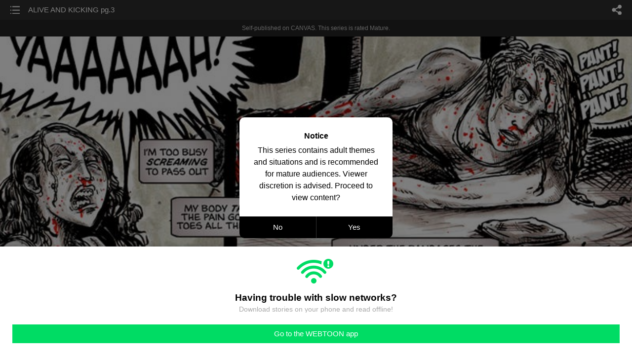

--- FILE ---
content_type: text/html;charset=UTF-8
request_url: https://m.webtoons.com/en/canvas/zombie-years/alive-and-kicking-pg3/viewer?title_no=41065&episode_no=99
body_size: 27701
content:


















<!doctype html>



	
		
	
	


<html lang="en">
<head>
	
<title>ALIVE AND KICKING pg.3 - 99 | ZOMBIE YEARS</title>
<meta name="keywords" content="ZOMBIE YEARS, 99, ALIVE AND KICKING pg.3, Horror, WEBTOON" />
<meta name="description" content="ALIVE AND KICKING pg.3, Episode 99 of ZOMBIE YEARS in WEBTOON. SUN!
FUN!
....and BLEEDING ARTERIES!
A post-apocalyptic zombie tale that takes in Miami!

Meet Frank, he was a normal kid some years ago. Now a hardened veteran of the Zombie Apocalypse, he finds himself slowly going insane... until he meets Delilah. And then Seb. And then Bruno. And then..... as you can see it&#039;s time to make a new civilization and it may all rest on a man about to break.  

The series is published by Creature Entertainment in print and ran from 2008- 2015 on zombieyears.com" />
	









<meta charset="utf-8">
<meta name="viewport" content="width=device-width,initial-scale=1.0,maximum-scale=1.0,minimum-scale=1.0,user-scalable=no">
<meta name="format-detection" content="telephone=no, address=no, email=no">


<meta name="google-site-verification" content="aWoDlJnEs_nCA01e0Xr3li87GWNItONKyXouoALdo-I" />
<meta name="msvalidate.01" content="281DEF78AB3934F46D3EA7F255D3D4FF" />
<meta name='yandex-verification' content='4f4872eadf4becc0' />






<link rel="shortcut icon" href="https://webtoons-static.pstatic.net/image/favicon/iPhone_57X57_2.png?dt=2017082401" type="image/x-icon">






<link rel="icon" sizes="192x192" href="https://webtoons-static.pstatic.net/image/favicon/android_192x192.png?dt=2017082401">








	<link rel="stylesheet" type="text/css" href="/static/bundle/w-67d95ad9de9f5995cb41.css">























<script>
	window.__headerState__ = {
		phase: 'release',
		domain: 'm.webtoons.com',
		gaTrackingId: 'UA-57082184-1',
		ga4TrackingId: 'G-ZTE4EZ7DVX',
		contentLanguage: 'ENGLISH',
		contentLanguageCode: 'en',
		browserType: 'CHROME',
		serviceZone: 'GLOBAL',
		gak_SerName : 'gak.webtoons.com',
		gakPlatformName: "WEB_MOBILE",
		gaPageName : "",
		googleAdsState : {
			gadWebtoonReadEvent : "",
			title : "ZOMBIE YEARS",
			titleNo : "41065",
			episodeNo : "99",
			gadConversion : {
				"th": [{
					// GAD 태국 광고 계정 1
					conversionId: "AW-761239969", // AW-CONVERSION_ID : Google Ads 계정에 고유한 전환 ID
					conversionLabel: "yhf1CLXkr-0CEKGz_uoC" // AW-CONVERSION_LABEL : 각 전환 액션에 고유하게 부여되는 전환 라벨
				}, {
					// GAD 태국 광고 계정 2
					conversionId: "AW-758804776",
					conversionLabel: "GzVDCNuRsO0CEKji6ekC"
				}]
				// 언어가 추가되면 배열로 넣음
			}
		},
		afPbaKey: "fe890007-9461-4b38-a417-7611db3b631e",
		afWebKey: "c2d18deb-9c2e-4235-ae65-ff03ab88f5ce"
	};
</script>




	
	
		<script src="/static/bundle/decorators/cmp-18283a11856ea93436a0.js"></script>
		<script src="/static/bundle/decorators/header-0482b17c4a0c48ff7ee4.js"></script>
	


<script>
var lcs_SerName = window.lcs_SerName = 'lcs.loginfra.com';
var gak_SerName = window.gak_SerName = 'gak.webtoons.com';
</script>

	<meta name="viewport" content="width=device-width,initial-scale=1.0,maximum-scale=2.0,minimum-scale=1.0,user-scalable=yes">
	<meta property="og:title" content="ZOMBIE YEARS - ALIVE AND KICKING pg.3"/>
	<meta property="og:type" content="com-linewebtoon:episode"/>
	
		<meta property="og:url" content="https://www.webtoons.com/en/canvas/zombie-years/alive-and-kicking-pg3/viewer?title_no=41065&episode_no=99"/>
	
	
	<meta property="og:site_name" content="www.webtoons.com"/>
	<meta property="og:image" content="https://swebtoon-phinf.pstatic.net/20240812_71/1723425767460mSAcI_JPEG/a757e583-1e4b-4c43-aec1-b9eee079412113880398724824218237.jpg"/>
	<meta property="og:description" content="SUN!
FUN!
....and BLEEDING ARTERIES!
A post-apocalyptic zombie tale that takes in Miami!

Meet Frank, he was a normal kid some years ago. Now a hardened veteran of the Zombie Apocalypse, he finds himself slowly going insane... until he meets Delilah. And then Seb. And then Bruno. And then..... as you can see it's time to make a new civilization and it may all rest on a man about to break.  

The series is published by Creature Entertainment in print and ran from 2008- 2015 on zombieyears.com"/>
	<meta property="com-linewebtoon:episode:author" content="FWACATA"/>

	<meta name="twitter:card" content="summary"/>
	<meta name="twitter:site" content="@LINEWebtoon"/>
	<meta name="twitter:image" content="https://swebtoon-phinf.pstatic.net/20240812_71/1723425767460mSAcI_JPEG/a757e583-1e4b-4c43-aec1-b9eee079412113880398724824218237.jpg"/>
	<meta name="twitter:description" content="SUN!
FUN!
....and BLEEDING ARTERIES!
A post-apocalyptic zombie tale that takes in Miami!

Meet Frank, he was a normal kid some years ago. Now a hardened veteran of the Zombie Apocalypse, he finds himself slowly going insane... until he meets Delilah. And then Seb. And then Bruno. And then..... as you can see it's time to make a new civilization and it may all rest on a man about to break.  

The series is published by Creature Entertainment in print and ran from 2008- 2015 on zombieyears.com"/>
	<meta property="al:android:url" content="linewebtoon://viewer/challenge?titleNo=41065&episodeNo=99"/>
	<meta property="al:android:package" content="com.naver.linewebtoon"/>
	<meta property="al:android:app_name" content="LINE WEBTOON"/>
	<meta name="twitter:app:name:googleplay" content="LINE WEBTOON"/>
	<meta name="twitter:app:id:googleplay" content="com.naver.linewebtoon"/>
	<meta name="twitter:app:url:googleplay" content="linewebtoon://viewer/challenge?titleNo=41065&episodeNo=99"/>
	<meta property="al:ios:url" content="linewebtoon://viewer/challenge?titleNo=41065&episodeNo=99"/>
	<meta property="al:ios:app_store_id" content="894546091"/>
	<meta property="al:ios:app_name" content="LINE WEBTOON"/>
	<meta name="twitter:app:name:iphone" content="LINE WEBTOON"/>
	<meta name="twitter:app:id:iphone" content="894546091"/>
	<meta name="twitter:app:url:iphone" content="linewebtoon://viewer/challenge?titleNo=41065&episodeNo=99"/>
	<meta name="twitter:app:name:ipad" content="LINE WEBTOON"/>
	<meta name="twitter:app:id:ipad" content="894546091"/>
	<meta name="twitter:app:url:ipad" content="linewebtoon://viewer/challenge?titleNo=41065&episodeNo=99"/>
	<meta name="robots" content="noimageindex, noarchive "/>
	<link rel="canonical" href="https://www.webtoons.com/en/horror//alive-and-kicking-pg3/viewer?title_no=41065&episode_no=99"/>
	<link rel="stylesheet" type="text/css" href="https://ssl.pstatic.net/static/wcc/gw/prod-1.0/index.css">
	
</head>

	
		
	
	


<body class="en ">
<div class="wrap" id="wrap">
	<div class="u_skip"><a href="#ct">skip to content</a></div>
	<!-- header -->
	<header role="banner" id="header" class="sub_header age_limit _toolbar">
		<!-- title -->
		<h1 class="h1_viewer sub_title"><a href="#" class="link _goTop">ALIVE AND KICKING pg.3</a></h1>
		<!-- //title -->
		<a href="https://m.webtoons.com/en/canvas/zombie-years/list?title_no=41065" class="btn_list v2"><span class="blind">list</span></a>
		<a href="#" id="shareLayerPopBtn" class="btn_share" onclick="return false;"><span class="blind">share</span></a>
		
		
			
				
				
				
					<p class="age_text">
						<span class="canvas_text">Self-published on CANVAS.</span>
						This series is rated Mature.
					</p>
				
				
				
				
				
				
				
			
			
		
		
	</header>
	<!-- //header -->
	<hr>

	<!-- ct -->
	<div id="ct" role="main">
		<div id="loadingDiv" class="valign_box loading" style="height:3000px">
			<div class="col">
				<div id="loadingDivInner" class="inner" style="display:none">
					<p class="loading_bar"><span style="height:0%" id="loadingBarSpan"></span></p>
					<p class="dsc" id="loadingCaption" style="display:none"><span>Tip!</span> Download our WEBTOON app<br> to view series offline!</p>
				</div>
			</div>
		</div>
		
			
				<div class="viewer_img" id="_viewer"></div>
			
			
			
		

		

		
		<div class="viewer_cta_next" id="_webToAppCTA" style="display:none">
			<p class="info">You've reached the preview limit</p>
			<div class="episode_wrap">
				<div class="img_area">
					<img src="https://webtoon-phinf.pstatic.net/20200608_123/1591587678527T9iXz_JPEG/af573aba-faff-44ed-a5db-b2a01791ba7c.jpg?type=f160_151" width="100%" alt="thumbnail">
				</div>
				<span class="text">ALIVE AND KICKING pg.3</span>
			</div>
			<a href="#" id="_clickToApp" class="link_download">Access free full episodes on the app</a>
			<a href="#" class="link_faq _webtoapp_faq">Why should I read on the WEBTOON app?</a>
		</div>

		
		
			
				
					
					<div class="viewer_ad_area _mwViewerCanvasAdArea type_empty">
						
						<strong class="ad_title mwViewerCanvasAdTitle" style="display: none">Advertisement</strong>
						<div class="ad_img_box _viewerAdWrapper1" id="mwViewerCanvasAdWapper"></div>
					</div>
				
				
			
		
		

		<div class="viewer_cont_wrap _readComplete">
			

			
				
					<a href="#" id="creatorNoteArea"
					   class="creator_note "
					   data-profile-url="n7w38"
					   data-author-count="1">
						<h2 class="title">Creator</h2>
						<div class="author_area">
							<div class="profile">
								
									
										<img src="https://g-wcommunity.pstatic.net/20221106_194/1667704590648lP8Jr_JPEG/image.jpg?type=q70" width="100%" alt=""/>
									
									
								
							</div>

							<span class="author">
								
									
									
										
											<span class="link"><span class="author_name">FWACATA</span></span>
										
										
									
								
							</span>
						</div>
						<p class="author_text">New comic updating DAILY every weekday, Monday through Friday!
See more on FWACATA.com or on IG /Twitter @FWACATA
Featuring a cover by JUDE MILLIEN!</p>
					</a>
				
				
			

			
			<div class="viewer_sns_area _viewer_sns_area">
				
				<div class="sns_group" id="_shareArea">
					
						
						
							<a href="#" class="_viewerSnsBtn btn_sns line btn_line" data-sns="LINE" onclick="return false;">LINE</a>
							<a href="#" class="_viewerSnsBtn btn_sns facebook btn_facebook" data-sns="FACEBOOK" onclick="return false;">Facebook</a>
							<a href="#" class="_viewerSnsBtn btn_sns twitter btn_twitter" data-sns="TWITTER" onclick="return false;">X</a>
							
								<a href="#" class="_viewerSnsBtn btn_sns tumblr btn_tumblr" data-sns="TUMBLR" onclick="return false;">Tumblr</a>
								<a href="#" class="_viewerSnsBtn btn_sns reddit btn_reddit" data-sns="REDDIT" onclick="return false;">Reddit</a>
							
						
					
				</div>
				<p class="fav_area"><a href="#" class="btn_favorites" data-page-source="ViewerEnd" onclick="return false;">Subscribe</a></p>
			</div>

			
				<div class="report_area" id="_reportArea">
					<a href="#" class="btn_report _btnReport">Report</a>
				</div>
			

			
			
				<div class="viewer_patron">
					<p class="txt1">Enjoying the series? Support the creator by becoming a patron.</p>
					<span class="ico_loading" id="patreonLoading"></span>
					<p class="txt2" id="patreonInfoArea" style="display:none">
						<span class="ico_patron3"></span><span id="patronCount"></span><em class="bar">|</em>
						<span class="ico_patron4"></span><span id="patronPledge"></span>
					</p>
					<p class="txt2" id="patreonErrorArea" style="display:none">
						<span style="color:#808285;">Failed to load data, Please try again later.</span>
					</p>
					<a href="https://www.patreon.com/bePatron?utm_source=webtoons&utm_medium=link&utm_campaign=FWACATA&u=129743&redirect_uri=http%3A%2F%2Fm.webtoons.com%2Fchallenge%2FpatreonCallback" class="btn_become_patron" target="_blank">Become a Patron</a>
				</div>
			

			
			<div class="viewer_also_like _viewer_also_like"  style="display:none">
				<h3>You may also like</h3>
				<ul class="lst_type7">
					
				</ul>
			</div>
			

			<!-- comment 영역 -->
			<div class="viewer_best_comment _viewerBestComment" id="viewerBestComment" style="display:none">
				<a href="https://m.webtoons.com/en/canvas/zombie-years/alive-and-kicking-pg3/comment?title_no=41065&episode_no=99"
				   class="viewer_best_comment_tit">Top Comments</a>
				<div id="comment_module"></div>
			</div>

			<div class="downapp_area2 viewer">
				
					
					
						<span>Wanna access your favorite comics offline?</span>
						<a class="_episode_footer_app_download lk_appdown">Download</a>
					
				
			</div>
			<a href="#" class="viewer_top _goTop">TOP</a>

			<div class="viewer_footer _toolbar">
				<div class="viewer_sequence" id="toolbarEpisodeListArea" style="display: none;">
					<div class="scroll_list">
						<ul id="sequence_scroll" class="sequence_list">
							
								
								
								<li >
									<a href="https://m.webtoons.com/en/canvas/zombie-years/apocalypse-101-page-1-8/viewer?title_no=41065&episode_no=1">
										
											<span class="num">#1</span>
										
										
											
												<img class="_thumbnailCheckVisible" src="https://webtoons-static.pstatic.net/image/bg_transparency.png" data-src="https://webtoon-phinf.pstatic.net/20160913_111/1473732254695ksmfO_JPEG/ddfae331-545d-4749-b2f2-23d564ec4873.jpg?type=f160_151" alt="Apocalypse 101 page 1-8" width="100%"
													 height="100%"/>
											
											
										
									</a>
								</li>
							
								
								
								<li >
									<a href="https://m.webtoons.com/en/canvas/zombie-years/apocalypse-page-9-13/viewer?title_no=41065&episode_no=2">
										
											<span class="num">#2</span>
										
										
											
												<img class="_thumbnailCheckVisible" src="https://webtoons-static.pstatic.net/image/bg_transparency.png" data-src="https://webtoon-phinf.pstatic.net/20160917_165/1474062536595GNQMs_JPEG/d397741c-f7a7-4dc4-bbd9-22de84dbf4c4.jpg?type=f160_151" alt="Apocalypse Page 9-13" width="100%"
													 height="100%"/>
											
											
										
									</a>
								</li>
							
								
								
								<li >
									<a href="https://m.webtoons.com/en/canvas/zombie-years/apocalypse-101-page-14/viewer?title_no=41065&episode_no=3">
										
											<span class="num">#3</span>
										
										
											
												<img class="_thumbnailCheckVisible" src="https://webtoons-static.pstatic.net/image/bg_transparency.png" data-src="https://webtoon-phinf.pstatic.net/20160923_99/1474563035589zrn5a_JPEG/60f8dd70-bea3-4f33-8bd0-0dac28e0d661.jpg?type=f160_151" alt="Apocalypse 101 page 14" width="100%"
													 height="100%"/>
											
											
										
									</a>
								</li>
							
								
								
								<li >
									<a href="https://m.webtoons.com/en/canvas/zombie-years/apocalypse-101-page-15/viewer?title_no=41065&episode_no=4">
										
											<span class="num">#4</span>
										
										
											
												<img class="_thumbnailCheckVisible" src="https://webtoons-static.pstatic.net/image/bg_transparency.png" data-src="https://webtoon-phinf.pstatic.net/20160923_245/1474563243250U0lYy_JPEG/a0a7da7d-284e-4bfe-8bb7-eeea1365812e.jpg?type=f160_151" alt="Apocalypse 101 page 15" width="100%"
													 height="100%"/>
											
											
										
									</a>
								</li>
							
								
								
								<li >
									<a href="https://m.webtoons.com/en/canvas/zombie-years/apocalypse-101-page-16/viewer?title_no=41065&episode_no=5">
										
											<span class="num">#5</span>
										
										
											
												<img class="_thumbnailCheckVisible" src="https://webtoons-static.pstatic.net/image/bg_transparency.png" data-src="https://webtoon-phinf.pstatic.net/20160927_18/1474926476005z7taf_JPEG/aa8ed08d-17bf-4b25-8221-267147994bb6.jpg?type=f160_151" alt="Apocalypse 101 page 16" width="100%"
													 height="100%"/>
											
											
										
									</a>
								</li>
							
								
								
								<li >
									<a href="https://m.webtoons.com/en/canvas/zombie-years/apocalypse-101-page-17/viewer?title_no=41065&episode_no=6">
										
											<span class="num">#6</span>
										
										
											
												<img class="_thumbnailCheckVisible" src="https://webtoons-static.pstatic.net/image/bg_transparency.png" data-src="https://webtoon-phinf.pstatic.net/20160927_86/1474927855845x93a7_JPEG/5116b7e9-8a24-4794-b1dd-297748b54db1.jpg?type=f160_151" alt="Apocalypse 101 page 17" width="100%"
													 height="100%"/>
											
											
										
									</a>
								</li>
							
								
								
								<li >
									<a href="https://m.webtoons.com/en/canvas/zombie-years/apocalypse-101-page-18/viewer?title_no=41065&episode_no=7">
										
											<span class="num">#7</span>
										
										
											
												<img class="_thumbnailCheckVisible" src="https://webtoons-static.pstatic.net/image/bg_transparency.png" data-src="https://webtoon-phinf.pstatic.net/20160927_119/1474928148993FURm6_JPEG/b61a3090-55d7-4e9c-b9ab-68201237227d.jpg?type=f160_151" alt="Apocalypse 101 page 18" width="100%"
													 height="100%"/>
											
											
										
									</a>
								</li>
							
								
								
								<li >
									<a href="https://m.webtoons.com/en/canvas/zombie-years/apocalypse-101-page-19/viewer?title_no=41065&episode_no=8">
										
											<span class="num">#8</span>
										
										
											
												<img class="_thumbnailCheckVisible" src="https://webtoons-static.pstatic.net/image/bg_transparency.png" data-src="https://webtoon-phinf.pstatic.net/20160927_294/14749282108723O52v_JPEG/e6855d80-96b6-4332-a20c-cce1df730c77.jpg?type=f160_151" alt="Apocalypse 101 page 19" width="100%"
													 height="100%"/>
											
											
										
									</a>
								</li>
							
								
								
								<li >
									<a href="https://m.webtoons.com/en/canvas/zombie-years/apocalypse-101-page-20/viewer?title_no=41065&episode_no=9">
										
											<span class="num">#9</span>
										
										
											
												<img class="_thumbnailCheckVisible" src="https://webtoons-static.pstatic.net/image/bg_transparency.png" data-src="https://webtoon-phinf.pstatic.net/20161002_213/1475366573932iFTpr_JPEG/bcc5a450-137b-4efd-b330-e52489cb9af6.jpg?type=f160_151" alt="Apocalypse 101 page 20" width="100%"
													 height="100%"/>
											
											
										
									</a>
								</li>
							
								
								
								<li >
									<a href="https://m.webtoons.com/en/canvas/zombie-years/apocalypse-101-page-21/viewer?title_no=41065&episode_no=10">
										
											<span class="num">#10</span>
										
										
											
												<img class="_thumbnailCheckVisible" src="https://webtoons-static.pstatic.net/image/bg_transparency.png" data-src="https://webtoon-phinf.pstatic.net/20161002_244/14753669732347gHcK_JPEG/ecb007fe-6808-4e5f-a249-e8c9d18e6447.jpg?type=f160_151" alt="Apocalypse 101 page 21" width="100%"
													 height="100%"/>
											
											
										
									</a>
								</li>
							
								
								
								<li >
									<a href="https://m.webtoons.com/en/canvas/zombie-years/apocalypse-101-page-22/viewer?title_no=41065&episode_no=11">
										
											<span class="num">#11</span>
										
										
											
												<img class="_thumbnailCheckVisible" src="https://webtoons-static.pstatic.net/image/bg_transparency.png" data-src="https://webtoon-phinf.pstatic.net/20161002_53/1475367038987c2Rac_JPEG/525e97f8-5299-4412-aa31-67af62cd484b.jpg?type=f160_151" alt="Apocalypse 101 page 22" width="100%"
													 height="100%"/>
											
											
										
									</a>
								</li>
							
								
								
								<li >
									<a href="https://m.webtoons.com/en/canvas/zombie-years/apocalypse-101-page-23/viewer?title_no=41065&episode_no=12">
										
											<span class="num">#12</span>
										
										
											
												<img class="_thumbnailCheckVisible" src="https://webtoons-static.pstatic.net/image/bg_transparency.png" data-src="https://webtoon-phinf.pstatic.net/20161002_126/1475367284979XJVot_JPEG/54962434-f651-45da-b4b9-670c47e73e7c.jpg?type=f160_151" alt="Apocalypse 101 page 23" width="100%"
													 height="100%"/>
											
											
										
									</a>
								</li>
							
								
								
								<li >
									<a href="https://m.webtoons.com/en/canvas/zombie-years/apocalypse-101-page-24/viewer?title_no=41065&episode_no=13">
										
											<span class="num">#13</span>
										
										
											
												<img class="_thumbnailCheckVisible" src="https://webtoons-static.pstatic.net/image/bg_transparency.png" data-src="https://webtoon-phinf.pstatic.net/20161002_249/1475377165853T9gCK_JPEG/e94f0b05-9c08-4bd1-9c53-523d96be6275.jpg?type=f160_151" alt="Apocalypse 101 page 24" width="100%"
													 height="100%"/>
											
											
										
									</a>
								</li>
							
								
								
								<li >
									<a href="https://m.webtoons.com/en/canvas/zombie-years/apocalypse-101-page-25/viewer?title_no=41065&episode_no=14">
										
											<span class="num">#14</span>
										
										
											
												<img class="_thumbnailCheckVisible" src="https://webtoons-static.pstatic.net/image/bg_transparency.png" data-src="https://webtoon-phinf.pstatic.net/20161011_46/1476141120004vaHk7_JPEG/57fbc32e-d49d-4e69-8c90-877c05cd7ec0.jpg?type=f160_151" alt="Apocalypse 101 page 25" width="100%"
													 height="100%"/>
											
											
										
									</a>
								</li>
							
								
								
								<li >
									<a href="https://m.webtoons.com/en/canvas/zombie-years/apocalypse-101-page-26/viewer?title_no=41065&episode_no=15">
										
											<span class="num">#15</span>
										
										
											
												<img class="_thumbnailCheckVisible" src="https://webtoons-static.pstatic.net/image/bg_transparency.png" data-src="https://webtoon-phinf.pstatic.net/20161011_63/14761515162801PTzw_JPEG/24815214-4f9e-413c-b5b5-ca801512f36f.jpg?type=f160_151" alt="Apocalypse 101 page 26" width="100%"
													 height="100%"/>
											
											
										
									</a>
								</li>
							
								
								
								<li >
									<a href="https://m.webtoons.com/en/canvas/zombie-years/apocalypse-101-page-27/viewer?title_no=41065&episode_no=16">
										
											<span class="num">#16</span>
										
										
											
												<img class="_thumbnailCheckVisible" src="https://webtoons-static.pstatic.net/image/bg_transparency.png" data-src="https://webtoon-phinf.pstatic.net/20161014_56/1476375543995LpLRw_JPEG/e0fe68f0-2769-49e0-9439-e4cb30bf2f9b.jpg?type=f160_151" alt="Apocalypse 101 page 27" width="100%"
													 height="100%"/>
											
											
										
									</a>
								</li>
							
								
								
								<li >
									<a href="https://m.webtoons.com/en/canvas/zombie-years/apocalypse-101-page-28/viewer?title_no=41065&episode_no=17">
										
											<span class="num">#17</span>
										
										
											
												<img class="_thumbnailCheckVisible" src="https://webtoons-static.pstatic.net/image/bg_transparency.png" data-src="https://webtoon-phinf.pstatic.net/20161014_73/1476379094954KsXUd_JPEG/c81d51fd-ff0e-4b79-84f4-4c676ceffe6d.jpg?type=f160_151" alt="Apocalypse 101 page 28" width="100%"
													 height="100%"/>
											
											
										
									</a>
								</li>
							
								
								
								<li >
									<a href="https://m.webtoons.com/en/canvas/zombie-years/apocalypse-101-page-29/viewer?title_no=41065&episode_no=18">
										
											<span class="num">#18</span>
										
										
											
												<img class="_thumbnailCheckVisible" src="https://webtoons-static.pstatic.net/image/bg_transparency.png" data-src="https://webtoon-phinf.pstatic.net/20161014_104/1476379279618wuQyV_JPEG/974330c9-dad6-43d7-8a71-66d150f68720.jpg?type=f160_151" alt="Apocalypse 101 page 29" width="100%"
													 height="100%"/>
											
											
										
									</a>
								</li>
							
								
								
								<li >
									<a href="https://m.webtoons.com/en/canvas/zombie-years/apocalypse-101-page-30/viewer?title_no=41065&episode_no=19">
										
											<span class="num">#19</span>
										
										
											
												<img class="_thumbnailCheckVisible" src="https://webtoons-static.pstatic.net/image/bg_transparency.png" data-src="https://webtoon-phinf.pstatic.net/20161019_281/1476835690752mN9sf_JPEG/8a9a7234-c7d8-44a1-ada9-22c17db6cd5c.jpg?type=f160_151" alt="Apocalypse 101 page 30" width="100%"
													 height="100%"/>
											
											
										
									</a>
								</li>
							
								
								
								<li >
									<a href="https://m.webtoons.com/en/canvas/zombie-years/best-laid-plans-part-1/viewer?title_no=41065&episode_no=20">
										
											<span class="num">#20</span>
										
										
											
												<img class="_thumbnailCheckVisible" src="https://webtoons-static.pstatic.net/image/bg_transparency.png" data-src="https://webtoon-phinf.pstatic.net/20161115_191/1479177078303LucXy_JPEG/617c46f1-6e89-495b-937a-38426f3daa87.jpg?type=f160_151" alt="BEST LAID PLANS part 1" width="100%"
													 height="100%"/>
											
											
										
									</a>
								</li>
							
								
								
								<li >
									<a href="https://m.webtoons.com/en/canvas/zombie-years/best-laid-plans-part-2/viewer?title_no=41065&episode_no=21">
										
											<span class="num">#21</span>
										
										
											
												<img class="_thumbnailCheckVisible" src="https://webtoons-static.pstatic.net/image/bg_transparency.png" data-src="https://webtoon-phinf.pstatic.net/20161115_253/1479177418926rwiFU_JPEG/63993e3f-73bc-439f-bbcf-43fe30066aab.jpg?type=f160_151" alt="BEST LAID PLANS part 2" width="100%"
													 height="100%"/>
											
											
										
									</a>
								</li>
							
								
								
								<li >
									<a href="https://m.webtoons.com/en/canvas/zombie-years/best-laid-plans-part-3/viewer?title_no=41065&episode_no=22">
										
											<span class="num">#22</span>
										
										
											
												<img class="_thumbnailCheckVisible" src="https://webtoons-static.pstatic.net/image/bg_transparency.png" data-src="https://webtoon-phinf.pstatic.net/20161122_48/1479797762172o9PF1_JPEG/e6673720-d26c-4f81-a92c-35d1c195955e.jpg?type=f160_151" alt="BEST LAID PLANS Part 3" width="100%"
													 height="100%"/>
											
											
										
									</a>
								</li>
							
								
								
								<li >
									<a href="https://m.webtoons.com/en/canvas/zombie-years/best-laid-plans-part-4/viewer?title_no=41065&episode_no=23">
										
											<span class="num">#23</span>
										
										
											
												<img class="_thumbnailCheckVisible" src="https://webtoons-static.pstatic.net/image/bg_transparency.png" data-src="https://webtoon-phinf.pstatic.net/20161201_180/1480542130619NeVG9_JPEG/3afc0f6f-3425-4dc0-81c2-446b59bcb8be.jpg?type=f160_151" alt="BEST LAID PLANS part 4" width="100%"
													 height="100%"/>
											
											
										
									</a>
								</li>
							
								
								
								<li >
									<a href="https://m.webtoons.com/en/canvas/zombie-years/best-laid-plans-part-5/viewer?title_no=41065&episode_no=24">
										
											<span class="num">#24</span>
										
										
											
												<img class="_thumbnailCheckVisible" src="https://webtoons-static.pstatic.net/image/bg_transparency.png" data-src="https://webtoon-phinf.pstatic.net/20161206_119/1480965156790xTsOt_JPEG/4c085131-85f4-48f3-8860-5a1035162e96.jpg?type=f160_151" alt="BEST LAID PLANS part 5" width="100%"
													 height="100%"/>
											
											
										
									</a>
								</li>
							
								
								
								<li >
									<a href="https://m.webtoons.com/en/canvas/zombie-years/best-laid-plans-part-6/viewer?title_no=41065&episode_no=25">
										
											<span class="num">#25</span>
										
										
											
												<img class="_thumbnailCheckVisible" src="https://webtoons-static.pstatic.net/image/bg_transparency.png" data-src="https://webtoon-phinf.pstatic.net/20161213_54/1481575178136q17ff_JPEG/6df69a9a-bac6-487a-be69-aebf2d42c600.jpg?type=f160_151" alt="BEST LAID PLANS part 6" width="100%"
													 height="100%"/>
											
											
										
									</a>
								</li>
							
								
								
								<li >
									<a href="https://m.webtoons.com/en/canvas/zombie-years/best-laid-plans-7/viewer?title_no=41065&episode_no=26">
										
											<span class="num">#26</span>
										
										
											
												<img class="_thumbnailCheckVisible" src="https://webtoons-static.pstatic.net/image/bg_transparency.png" data-src="https://webtoon-phinf.pstatic.net/20161227_206/14827797310514uUuE_JPEG/cb741867-1f13-4d8a-a351-12142aea7558.jpg?type=f160_151" alt="BEST LAID PLANS 7" width="100%"
													 height="100%"/>
											
											
										
									</a>
								</li>
							
								
								
								<li >
									<a href="https://m.webtoons.com/en/canvas/zombie-years/zombie-year-is-back-starting-tomorrow/viewer?title_no=41065&episode_no=27">
										
											<span class="num">#27</span>
										
										
											
												<img class="_thumbnailCheckVisible" src="https://webtoons-static.pstatic.net/image/bg_transparency.png" data-src="https://webtoon-phinf.pstatic.net/20200302_25/15831216947899dADc_JPEG/d706ebfa-5728-41fb-a00b-1eb9ecca91d4.jpg?type=f160_151" alt="ZOMBIE YEAR IS BACK! STARTING TOMORROW!" width="100%"
													 height="100%"/>
											
											
										
									</a>
								</li>
							
								
								
								<li >
									<a href="https://m.webtoons.com/en/canvas/zombie-years/all-city/viewer?title_no=41065&episode_no=28">
										
											<span class="num">#28</span>
										
										
											
												<img class="_thumbnailCheckVisible" src="https://webtoons-static.pstatic.net/image/bg_transparency.png" data-src="https://webtoon-phinf.pstatic.net/20200302_189/1583122207926R15Wc_JPEG/18dbe07e-cf8e-40da-9f49-fdead6f4caf1.jpg?type=f160_151" alt="ALL CITY" width="100%"
													 height="100%"/>
											
											
										
									</a>
								</li>
							
								
								
								<li >
									<a href="https://m.webtoons.com/en/canvas/zombie-years/dead-wrong-pg-1/viewer?title_no=41065&episode_no=29">
										
											<span class="num">#29</span>
										
										
											
												<img class="_thumbnailCheckVisible" src="https://webtoons-static.pstatic.net/image/bg_transparency.png" data-src="https://webtoon-phinf.pstatic.net/20200302_248/1583123155619vb0oh_JPEG/686d24f5-e2c6-4410-897b-20676ed16e06.jpg?type=f160_151" alt="DEAD WRONG pg. 1" width="100%"
													 height="100%"/>
											
											
										
									</a>
								</li>
							
								
								
								<li >
									<a href="https://m.webtoons.com/en/canvas/zombie-years/dead-wrong-pg-2/viewer?title_no=41065&episode_no=30">
										
											<span class="num">#30</span>
										
										
											
												<img class="_thumbnailCheckVisible" src="https://webtoons-static.pstatic.net/image/bg_transparency.png" data-src="https://webtoon-phinf.pstatic.net/20200302_26/1583123474090A7J5H_JPEG/c8ee78d2-aa98-444a-a247-31d602890595.jpg?type=f160_151" alt="DEAD WRONG pg. 2" width="100%"
													 height="100%"/>
											
											
										
									</a>
								</li>
							
								
								
								<li >
									<a href="https://m.webtoons.com/en/canvas/zombie-years/dead-wrong-pg-3/viewer?title_no=41065&episode_no=31">
										
											<span class="num">#31</span>
										
										
											
												<img class="_thumbnailCheckVisible" src="https://webtoons-static.pstatic.net/image/bg_transparency.png" data-src="https://webtoon-phinf.pstatic.net/20200302_109/1583125135894DdKqU_JPEG/3c0d966d-6e10-40ab-aa04-437cc66b5ef5.jpg?type=f160_151" alt="DEAD WRONG pg. 3" width="100%"
													 height="100%"/>
											
											
										
									</a>
								</li>
							
								
								
								<li >
									<a href="https://m.webtoons.com/en/canvas/zombie-years/dead-wrong-pg-4/viewer?title_no=41065&episode_no=32">
										
											<span class="num">#32</span>
										
										
											
												<img class="_thumbnailCheckVisible" src="https://webtoons-static.pstatic.net/image/bg_transparency.png" data-src="https://webtoon-phinf.pstatic.net/20200302_261/1583125285070H29Kk_JPEG/f85d9ebc-3435-4eb1-9b30-99a458c546aa.jpg?type=f160_151" alt="DEAD WRONG pg. 4" width="100%"
													 height="100%"/>
											
											
										
									</a>
								</li>
							
								
								
								<li >
									<a href="https://m.webtoons.com/en/canvas/zombie-years/dead-wrong-pg-5/viewer?title_no=41065&episode_no=33">
										
											<span class="num">#33</span>
										
										
											
												<img class="_thumbnailCheckVisible" src="https://webtoons-static.pstatic.net/image/bg_transparency.png" data-src="https://webtoon-phinf.pstatic.net/20200309_48/15837179926052RA9e_JPEG/615f7339-ef9c-4dbf-97a1-d2a975ccc484.jpg?type=f160_151" alt="DEAD WRONG pg. 5" width="100%"
													 height="100%"/>
											
											
										
									</a>
								</li>
							
								
								
								<li >
									<a href="https://m.webtoons.com/en/canvas/zombie-years/dead-wrong-pg-6/viewer?title_no=41065&episode_no=34">
										
											<span class="num">#34</span>
										
										
											
												<img class="_thumbnailCheckVisible" src="https://webtoons-static.pstatic.net/image/bg_transparency.png" data-src="https://webtoon-phinf.pstatic.net/20200309_85/1583718481889mtqnX_JPEG/0dbeaf96-acae-4ef3-9134-865e0788ba42.jpg?type=f160_151" alt="DEAD WRONG pg. 6" width="100%"
													 height="100%"/>
											
											
										
									</a>
								</li>
							
								
								
								<li >
									<a href="https://m.webtoons.com/en/canvas/zombie-years/dead-wrong-pg-7/viewer?title_no=41065&episode_no=35">
										
											<span class="num">#35</span>
										
										
											
												<img class="_thumbnailCheckVisible" src="https://webtoons-static.pstatic.net/image/bg_transparency.png" data-src="https://webtoon-phinf.pstatic.net/20200309_289/15837185563233eVhC_JPEG/17b629a0-808c-491b-85a3-67175e45cbbb.jpg?type=f160_151" alt="DEAD WRONG pg. 7" width="100%"
													 height="100%"/>
											
											
										
									</a>
								</li>
							
								
								
								<li >
									<a href="https://m.webtoons.com/en/canvas/zombie-years/dead-wrong-pg-8/viewer?title_no=41065&episode_no=36">
										
											<span class="num">#36</span>
										
										
											
												<img class="_thumbnailCheckVisible" src="https://webtoons-static.pstatic.net/image/bg_transparency.png" data-src="https://webtoon-phinf.pstatic.net/20200309_207/1583718673135Bnb3r_JPEG/efd0ce2b-689c-4254-a551-7b33b80ea017.jpg?type=f160_151" alt="DEAD WRONG pg. 8" width="100%"
													 height="100%"/>
											
											
										
									</a>
								</li>
							
								
								
								<li >
									<a href="https://m.webtoons.com/en/canvas/zombie-years/dead-wrong-pg-9/viewer?title_no=41065&episode_no=37">
										
											<span class="num">#37</span>
										
										
											
												<img class="_thumbnailCheckVisible" src="https://webtoons-static.pstatic.net/image/bg_transparency.png" data-src="https://webtoon-phinf.pstatic.net/20200309_254/1583718716790uPtGE_JPEG/ee35d92e-3967-40e2-b9a2-24b16b58e93f.jpg?type=f160_151" alt="DEAD WRONG pg. 9" width="100%"
													 height="100%"/>
											
											
										
									</a>
								</li>
							
								
								
								<li >
									<a href="https://m.webtoons.com/en/canvas/zombie-years/dead-wrong-pg-10/viewer?title_no=41065&episode_no=38">
										
											<span class="num">#38</span>
										
										
											
												<img class="_thumbnailCheckVisible" src="https://webtoons-static.pstatic.net/image/bg_transparency.png" data-src="https://webtoon-phinf.pstatic.net/20200309_24/1583718738843g0J1R_JPEG/f4e8f0b9-f321-441c-9a0c-18c7277c0dcc.jpg?type=f160_151" alt="DEAD WRONG pg. 10" width="100%"
													 height="100%"/>
											
											
										
									</a>
								</li>
							
								
								
								<li >
									<a href="https://m.webtoons.com/en/canvas/zombie-years/dead-wrong-pg-11/viewer?title_no=41065&episode_no=39">
										
											<span class="num">#39</span>
										
										
											
												<img class="_thumbnailCheckVisible" src="https://webtoons-static.pstatic.net/image/bg_transparency.png" data-src="https://webtoon-phinf.pstatic.net/20200318_32/1584497342399vE6Jj_JPEG/39f9998a-3e9a-42fa-826d-23c07b29bb46.jpg?type=f160_151" alt="DEAD WRONG pg. 11" width="100%"
													 height="100%"/>
											
											
										
									</a>
								</li>
							
								
								
								<li >
									<a href="https://m.webtoons.com/en/canvas/zombie-years/dead-wrong-pg-12/viewer?title_no=41065&episode_no=40">
										
											<span class="num">#40</span>
										
										
											
												<img class="_thumbnailCheckVisible" src="https://webtoons-static.pstatic.net/image/bg_transparency.png" data-src="https://webtoon-phinf.pstatic.net/20200318_238/1584498117322W8tRo_JPEG/65ec776f-7071-449b-a3d4-9798c69d486f.jpg?type=f160_151" alt="DEAD WRONG pg. 12" width="100%"
													 height="100%"/>
											
											
										
									</a>
								</li>
							
								
								
								<li >
									<a href="https://m.webtoons.com/en/canvas/zombie-years/dead-wrong-pg-13/viewer?title_no=41065&episode_no=41">
										
											<span class="num">#41</span>
										
										
											
												<img class="_thumbnailCheckVisible" src="https://webtoons-static.pstatic.net/image/bg_transparency.png" data-src="https://webtoon-phinf.pstatic.net/20200318_188/1584498152017CMUk9_JPEG/49e1b575-654b-4285-9311-774f58f10d57.jpg?type=f160_151" alt="DEAD WRONG pg. 13" width="100%"
													 height="100%"/>
											
											
										
									</a>
								</li>
							
								
								
								<li >
									<a href="https://m.webtoons.com/en/canvas/zombie-years/dead-wrong-pg-14/viewer?title_no=41065&episode_no=42">
										
											<span class="num">#42</span>
										
										
											
												<img class="_thumbnailCheckVisible" src="https://webtoons-static.pstatic.net/image/bg_transparency.png" data-src="https://webtoon-phinf.pstatic.net/20200318_13/15844983595132ESLG_JPEG/ff8d4ac6-29f0-4dee-b3a0-75452736cc8d.jpg?type=f160_151" alt="DEAD WRONG pg. 14" width="100%"
													 height="100%"/>
											
											
										
									</a>
								</li>
							
								
								
								<li >
									<a href="https://m.webtoons.com/en/canvas/zombie-years/dead-wrong-pg-15/viewer?title_no=41065&episode_no=43">
										
											<span class="num">#43</span>
										
										
											
												<img class="_thumbnailCheckVisible" src="https://webtoons-static.pstatic.net/image/bg_transparency.png" data-src="https://webtoon-phinf.pstatic.net/20200318_162/1584498567649YLYEj_JPEG/f5ec7b64-1256-40dc-ad4b-fe0d1c0b09cd.jpg?type=f160_151" alt="DEAD WRONG pg. 15" width="100%"
													 height="100%"/>
											
											
										
									</a>
								</li>
							
								
								
								<li >
									<a href="https://m.webtoons.com/en/canvas/zombie-years/dead-wrong-pg-16/viewer?title_no=41065&episode_no=44">
										
											<span class="num">#44</span>
										
										
											
												<img class="_thumbnailCheckVisible" src="https://webtoons-static.pstatic.net/image/bg_transparency.png" data-src="https://webtoon-phinf.pstatic.net/20200318_119/1584498604242BDddB_JPEG/91ea9389-7cb0-4a00-9da3-c0fb4bb51ce8.jpg?type=f160_151" alt="DEAD WRONG pg. 16" width="100%"
													 height="100%"/>
											
											
										
									</a>
								</li>
							
								
								
								<li >
									<a href="https://m.webtoons.com/en/canvas/zombie-years/dead-wrong-pg-17/viewer?title_no=41065&episode_no=45">
										
											<span class="num">#45</span>
										
										
											
												<img class="_thumbnailCheckVisible" src="https://webtoons-static.pstatic.net/image/bg_transparency.png" data-src="https://webtoon-phinf.pstatic.net/20200318_288/1584499063545VtC7W_JPEG/88468091-71ee-4834-ac4c-6b32d8c5754e.jpg?type=f160_151" alt="DEAD WRONG pg. 17" width="100%"
													 height="100%"/>
											
											
										
									</a>
								</li>
							
								
								
								<li >
									<a href="https://m.webtoons.com/en/canvas/zombie-years/dead-wrong-pg-18/viewer?title_no=41065&episode_no=46">
										
											<span class="num">#46</span>
										
										
											
												<img class="_thumbnailCheckVisible" src="https://webtoons-static.pstatic.net/image/bg_transparency.png" data-src="https://webtoon-phinf.pstatic.net/20200318_74/1584499094176t5CW4_JPEG/39987f8f-3666-4bb3-aaec-8ae1ba15fad8.jpg?type=f160_151" alt="DEAD WRONG pg. 18" width="100%"
													 height="100%"/>
											
											
										
									</a>
								</li>
							
								
								
								<li >
									<a href="https://m.webtoons.com/en/canvas/zombie-years/dead-wrong-pg-19/viewer?title_no=41065&episode_no=47">
										
											<span class="num">#47</span>
										
										
											
												<img class="_thumbnailCheckVisible" src="https://webtoons-static.pstatic.net/image/bg_transparency.png" data-src="https://webtoon-phinf.pstatic.net/20200318_159/1584499141608861Iy_JPEG/e582eab8-7dd4-43d7-97b2-90c76fff0553.jpg?type=f160_151" alt="DEAD WRONG pg. 19" width="100%"
													 height="100%"/>
											
											
										
									</a>
								</li>
							
								
								
								<li >
									<a href="https://m.webtoons.com/en/canvas/zombie-years/dead-wrong-pg-20/viewer?title_no=41065&episode_no=48">
										
											<span class="num">#48</span>
										
										
											
												<img class="_thumbnailCheckVisible" src="https://webtoons-static.pstatic.net/image/bg_transparency.png" data-src="https://webtoon-phinf.pstatic.net/20200318_217/1584499188429aPvWR_JPEG/5765b181-7e45-44bc-bc80-7526d7c6b65c.jpg?type=f160_151" alt="DEAD WRONG pg. 20" width="100%"
													 height="100%"/>
											
											
										
									</a>
								</li>
							
								
								
								<li >
									<a href="https://m.webtoons.com/en/canvas/zombie-years/dead-wrong-pg-21/viewer?title_no=41065&episode_no=49">
										
											<span class="num">#49</span>
										
										
											
												<img class="_thumbnailCheckVisible" src="https://webtoons-static.pstatic.net/image/bg_transparency.png" data-src="https://webtoon-phinf.pstatic.net/20200318_46/1584499293478hlE4b_JPEG/9fea404f-c3dd-4472-87d1-d3487c7d162a.jpg?type=f160_151" alt="DEAD WRONG pg. 21" width="100%"
													 height="100%"/>
											
											
										
									</a>
								</li>
							
								
								
								<li >
									<a href="https://m.webtoons.com/en/canvas/zombie-years/dead-wrong-pg-22/viewer?title_no=41065&episode_no=50">
										
											<span class="num">#50</span>
										
										
											
												<img class="_thumbnailCheckVisible" src="https://webtoons-static.pstatic.net/image/bg_transparency.png" data-src="https://webtoon-phinf.pstatic.net/20200401_208/1585688381716nLDdX_JPEG/93e2b961-7d0f-48fc-a72c-243f86190ebe.jpg?type=f160_151" alt="DEAD WRONG pg. 22" width="100%"
													 height="100%"/>
											
											
										
									</a>
								</li>
							
								
								
								<li >
									<a href="https://m.webtoons.com/en/canvas/zombie-years/dead-wrong-pg-23/viewer?title_no=41065&episode_no=51">
										
											<span class="num">#51</span>
										
										
											
												<img class="_thumbnailCheckVisible" src="https://webtoons-static.pstatic.net/image/bg_transparency.png" data-src="https://webtoon-phinf.pstatic.net/20200401_139/1585688438248fnz21_JPEG/69d65dec-be46-469d-9c79-7fc7f7147ce1.jpg?type=f160_151" alt="DEAD WRONG pg. 23" width="100%"
													 height="100%"/>
											
											
										
									</a>
								</li>
							
								
								
								<li >
									<a href="https://m.webtoons.com/en/canvas/zombie-years/dead-wrong-pg-24/viewer?title_no=41065&episode_no=52">
										
											<span class="num">#52</span>
										
										
											
												<img class="_thumbnailCheckVisible" src="https://webtoons-static.pstatic.net/image/bg_transparency.png" data-src="https://webtoon-phinf.pstatic.net/20200401_196/1585688480304hfAQY_JPEG/a147947b-57c3-4572-8ec7-a74001f0be8c.jpg?type=f160_151" alt="DEAD WRONG pg. 24" width="100%"
													 height="100%"/>
											
											
										
									</a>
								</li>
							
								
								
								<li >
									<a href="https://m.webtoons.com/en/canvas/zombie-years/dead-wrong-pg-25/viewer?title_no=41065&episode_no=53">
										
											<span class="num">#53</span>
										
										
											
												<img class="_thumbnailCheckVisible" src="https://webtoons-static.pstatic.net/image/bg_transparency.png" data-src="https://webtoon-phinf.pstatic.net/20200401_272/1585688521538IAF7K_JPEG/74ca9066-2317-48f2-8215-e4902c21e726.jpg?type=f160_151" alt="DEAD WRONG pg. 25" width="100%"
													 height="100%"/>
											
											
										
									</a>
								</li>
							
								
								
								<li >
									<a href="https://m.webtoons.com/en/canvas/zombie-years/dead-wrong-pg-26/viewer?title_no=41065&episode_no=54">
										
											<span class="num">#54</span>
										
										
											
												<img class="_thumbnailCheckVisible" src="https://webtoons-static.pstatic.net/image/bg_transparency.png" data-src="https://webtoon-phinf.pstatic.net/20200401_99/1585688683377e5v56_JPEG/a6f9a629-d1e5-4ba9-aedb-0d70baec36b5.jpg?type=f160_151" alt="DEAD WRONG pg. 26" width="100%"
													 height="100%"/>
											
											
										
									</a>
								</li>
							
								
								
								<li >
									<a href="https://m.webtoons.com/en/canvas/zombie-years/dead-wrong-pg-27/viewer?title_no=41065&episode_no=55">
										
											<span class="num">#55</span>
										
										
											
												<img class="_thumbnailCheckVisible" src="https://webtoons-static.pstatic.net/image/bg_transparency.png" data-src="https://webtoon-phinf.pstatic.net/20200401_72/1585688718361E5vtB_JPEG/1eeeb425-2831-4112-8ff7-6cf92e372a51.jpg?type=f160_151" alt="DEAD WRONG pg. 27" width="100%"
													 height="100%"/>
											
											
										
									</a>
								</li>
							
								
								
								<li >
									<a href="https://m.webtoons.com/en/canvas/zombie-years/dead-wrong-pg-28/viewer?title_no=41065&episode_no=56">
										
											<span class="num">#56</span>
										
										
											
												<img class="_thumbnailCheckVisible" src="https://webtoons-static.pstatic.net/image/bg_transparency.png" data-src="https://webtoon-phinf.pstatic.net/20200401_74/1585688776842JHVf6_JPEG/a0499401-c6ee-4cc8-bad4-cfd44758c6fb.jpg?type=f160_151" alt="DEAD WRONG pg. 28" width="100%"
													 height="100%"/>
											
											
										
									</a>
								</li>
							
								
								
								<li >
									<a href="https://m.webtoons.com/en/canvas/zombie-years/dead-wrong-pg-29/viewer?title_no=41065&episode_no=57">
										
											<span class="num">#57</span>
										
										
											
												<img class="_thumbnailCheckVisible" src="https://webtoons-static.pstatic.net/image/bg_transparency.png" data-src="https://webtoon-phinf.pstatic.net/20200401_187/1585688820245dqbcA_JPEG/42d109ad-ed46-4323-b6b7-68d4c39c2c95.jpg?type=f160_151" alt="DEAD WRONG pg. 29" width="100%"
													 height="100%"/>
											
											
										
									</a>
								</li>
							
								
								
								<li >
									<a href="https://m.webtoons.com/en/canvas/zombie-years/dead-wrong-pg-30/viewer?title_no=41065&episode_no=58">
										
											<span class="num">#58</span>
										
										
											
												<img class="_thumbnailCheckVisible" src="https://webtoons-static.pstatic.net/image/bg_transparency.png" data-src="https://webtoon-phinf.pstatic.net/20200401_182/1585688852293wASJ8_JPEG/c60148a1-604b-4ea2-8fa6-5f9f0cc17bea.jpg?type=f160_151" alt="DEAD WRONG pg. 30" width="100%"
													 height="100%"/>
											
											
										
									</a>
								</li>
							
								
								
								<li >
									<a href="https://m.webtoons.com/en/canvas/zombie-years/dead-wrong-pg-31/viewer?title_no=41065&episode_no=59">
										
											<span class="num">#59</span>
										
										
											
												<img class="_thumbnailCheckVisible" src="https://webtoons-static.pstatic.net/image/bg_transparency.png" data-src="https://webtoon-phinf.pstatic.net/20200401_187/1585688897712JsGUU_JPEG/3809aae3-22b8-4bea-b227-1939749ca14c.jpg?type=f160_151" alt="DEAD WRONG pg. 31" width="100%"
													 height="100%"/>
											
											
										
									</a>
								</li>
							
								
								
								<li >
									<a href="https://m.webtoons.com/en/canvas/zombie-years/dead-wrong-pg-32/viewer?title_no=41065&episode_no=60">
										
											<span class="num">#60</span>
										
										
											
												<img class="_thumbnailCheckVisible" src="https://webtoons-static.pstatic.net/image/bg_transparency.png" data-src="https://webtoon-phinf.pstatic.net/20200401_129/1585688993261KFVc0_JPEG/5fcfdccf-02dc-4410-ad3f-441157722ce3.jpg?type=f160_151" alt="DEAD WRONG pg. 32" width="100%"
													 height="100%"/>
											
											
										
									</a>
								</li>
							
								
								
								<li >
									<a href="https://m.webtoons.com/en/canvas/zombie-years/dead-wrong-pg-33/viewer?title_no=41065&episode_no=61">
										
											<span class="num">#61</span>
										
										
											
												<img class="_thumbnailCheckVisible" src="https://webtoons-static.pstatic.net/image/bg_transparency.png" data-src="https://webtoon-phinf.pstatic.net/20200401_197/15856890419112RlQ3_JPEG/35bb3976-bb17-430f-933e-8ef92408a289.jpg?type=f160_151" alt="DEAD WRONG pg. 33" width="100%"
													 height="100%"/>
											
											
										
									</a>
								</li>
							
								
								
								<li >
									<a href="https://m.webtoons.com/en/canvas/zombie-years/bored-at-home-short/viewer?title_no=41065&episode_no=62">
										
											<span class="num">#62</span>
										
										
											
												<img class="_thumbnailCheckVisible" src="https://webtoons-static.pstatic.net/image/bg_transparency.png" data-src="https://webtoon-phinf.pstatic.net/20200401_240/1585691675937K6zTN_JPEG/7e8b0c59-baf5-416c-be81-1c33ba43165d.jpg?type=f160_151" alt="BORED AT HOME - SHORT" width="100%"
													 height="100%"/>
											
											
										
									</a>
								</li>
							
								
								
								<li >
									<a href="https://m.webtoons.com/en/canvas/zombie-years/dead-men-tells-tales-pg-1/viewer?title_no=41065&episode_no=63">
										
											<span class="num">#63</span>
										
										
											
												<img class="_thumbnailCheckVisible" src="https://webtoons-static.pstatic.net/image/bg_transparency.png" data-src="https://webtoon-phinf.pstatic.net/20200401_237/1585692861998OfseQ_JPEG/90942ec5-e8c5-4a35-bdec-122f5101f54a.jpg?type=f160_151" alt="DEAD MEN TELLS TALES pg. 1" width="100%"
													 height="100%"/>
											
											
										
									</a>
								</li>
							
								
								
								<li >
									<a href="https://m.webtoons.com/en/canvas/zombie-years/dead-men-tells-tales-pg-2/viewer?title_no=41065&episode_no=64">
										
											<span class="num">#64</span>
										
										
											
												<img class="_thumbnailCheckVisible" src="https://webtoons-static.pstatic.net/image/bg_transparency.png" data-src="https://webtoon-phinf.pstatic.net/20200419_279/15872491145222XhAs_JPEG/11540796-0197-44cb-9f05-01237f9231e8.jpg?type=f160_151" alt="DEAD MEN TELLS TALES pg. 2" width="100%"
													 height="100%"/>
											
											
										
									</a>
								</li>
							
								
								
								<li >
									<a href="https://m.webtoons.com/en/canvas/zombie-years/dead-men-tells-tales-pg-3/viewer?title_no=41065&episode_no=65">
										
											<span class="num">#65</span>
										
										
											
												<img class="_thumbnailCheckVisible" src="https://webtoons-static.pstatic.net/image/bg_transparency.png" data-src="https://webtoon-phinf.pstatic.net/20200419_206/1587249231190EaK3p_JPEG/60c5c903-5025-473a-80ff-b5e917138b6f.jpg?type=f160_151" alt="DEAD MEN TELLS TALES pg. 3" width="100%"
													 height="100%"/>
											
											
										
									</a>
								</li>
							
								
								
								<li >
									<a href="https://m.webtoons.com/en/canvas/zombie-years/dead-men-tells-tales-pg-4/viewer?title_no=41065&episode_no=66">
										
											<span class="num">#66</span>
										
										
											
												<img class="_thumbnailCheckVisible" src="https://webtoons-static.pstatic.net/image/bg_transparency.png" data-src="https://webtoon-phinf.pstatic.net/20200419_274/1587249306035OGsgp_JPEG/d90d007f-5fc5-435e-adc4-e37ac453757d.jpg?type=f160_151" alt="DEAD MEN TELLS TALES pg. 4" width="100%"
													 height="100%"/>
											
											
										
									</a>
								</li>
							
								
								
								<li >
									<a href="https://m.webtoons.com/en/canvas/zombie-years/dead-men-tells-tales-pg-5/viewer?title_no=41065&episode_no=67">
										
											<span class="num">#67</span>
										
										
											
												<img class="_thumbnailCheckVisible" src="https://webtoons-static.pstatic.net/image/bg_transparency.png" data-src="https://webtoon-phinf.pstatic.net/20200419_75/1587249334209kX1pO_JPEG/e2de6619-a2a5-4562-a250-dc9400bded89.jpg?type=f160_151" alt="DEAD MEN TELLS TALES pg. 5" width="100%"
													 height="100%"/>
											
											
										
									</a>
								</li>
							
								
								
								<li >
									<a href="https://m.webtoons.com/en/canvas/zombie-years/dead-men-tells-tales-pg-6/viewer?title_no=41065&episode_no=68">
										
											<span class="num">#68</span>
										
										
											
												<img class="_thumbnailCheckVisible" src="https://webtoons-static.pstatic.net/image/bg_transparency.png" data-src="https://webtoon-phinf.pstatic.net/20200419_227/1587249381561OCSc6_JPEG/ac7b84e2-8bb6-46d7-bba6-b50597b7382f.jpg?type=f160_151" alt="DEAD MEN TELLS TALES pg. 6" width="100%"
													 height="100%"/>
											
											
										
									</a>
								</li>
							
								
								
								<li >
									<a href="https://m.webtoons.com/en/canvas/zombie-years/dead-men-tells-tales-pg-7/viewer?title_no=41065&episode_no=69">
										
											<span class="num">#69</span>
										
										
											
												<img class="_thumbnailCheckVisible" src="https://webtoons-static.pstatic.net/image/bg_transparency.png" data-src="https://webtoon-phinf.pstatic.net/20200419_182/15872553364561rL2D_JPEG/2fde1431-8733-4e1a-9d9c-c007b847b5ad.jpg?type=f160_151" alt="DEAD MEN TELLS TALES pg. 7" width="100%"
													 height="100%"/>
											
											
										
									</a>
								</li>
							
								
								
								<li >
									<a href="https://m.webtoons.com/en/canvas/zombie-years/dead-men-tells-tales-pg-8/viewer?title_no=41065&episode_no=70">
										
											<span class="num">#70</span>
										
										
											
												<img class="_thumbnailCheckVisible" src="https://webtoons-static.pstatic.net/image/bg_transparency.png" data-src="https://webtoon-phinf.pstatic.net/20200419_213/1587256196121HxpUx_JPEG/a0a99c0f-8c7b-4d5f-88b8-15350749c9ac.jpg?type=f160_151" alt="DEAD MEN TELLS TALES pg. 8" width="100%"
													 height="100%"/>
											
											
										
									</a>
								</li>
							
								
								
								<li >
									<a href="https://m.webtoons.com/en/canvas/zombie-years/dead-men-tells-tales-pg-9/viewer?title_no=41065&episode_no=71">
										
											<span class="num">#71</span>
										
										
											
												<img class="_thumbnailCheckVisible" src="https://webtoons-static.pstatic.net/image/bg_transparency.png" data-src="https://webtoon-phinf.pstatic.net/20200419_69/1587257746395TmToD_JPEG/ada26fb3-2fab-42ac-9805-5836c674855c.jpg?type=f160_151" alt="DEAD MEN TELLS TALES pg. 9" width="100%"
													 height="100%"/>
											
											
										
									</a>
								</li>
							
								
								
								<li >
									<a href="https://m.webtoons.com/en/canvas/zombie-years/dead-men-tells-tales-pg-10/viewer?title_no=41065&episode_no=72">
										
											<span class="num">#72</span>
										
										
											
												<img class="_thumbnailCheckVisible" src="https://webtoons-static.pstatic.net/image/bg_transparency.png" data-src="https://webtoon-phinf.pstatic.net/20200419_159/1587257777357aVxP7_JPEG/7af05d84-4cee-47aa-90af-19cc483395ea.jpg?type=f160_151" alt="DEAD MEN TELLS TALES pg. 10" width="100%"
													 height="100%"/>
											
											
										
									</a>
								</li>
							
								
								
								<li >
									<a href="https://m.webtoons.com/en/canvas/zombie-years/dead-men-tells-tales-pg-11/viewer?title_no=41065&episode_no=73">
										
											<span class="num">#73</span>
										
										
											
												<img class="_thumbnailCheckVisible" src="https://webtoons-static.pstatic.net/image/bg_transparency.png" data-src="https://webtoon-phinf.pstatic.net/20200419_215/1587257811115gICSc_JPEG/555b3421-8292-4159-8fde-33865efaef10.jpg?type=f160_151" alt="DEAD MEN TELLS TALES pg. 11" width="100%"
													 height="100%"/>
											
											
										
									</a>
								</li>
							
								
								
								<li >
									<a href="https://m.webtoons.com/en/canvas/zombie-years/dead-men-tells-tales-pg-12/viewer?title_no=41065&episode_no=74">
										
											<span class="num">#74</span>
										
										
											
												<img class="_thumbnailCheckVisible" src="https://webtoons-static.pstatic.net/image/bg_transparency.png" data-src="https://webtoon-phinf.pstatic.net/20200505_13/1588660833056dwgSK_JPEG/540606d2-1ee9-4f2e-a8dc-56e252580edf.jpg?type=f160_151" alt="DEAD MEN TELLS TALES pg. 12" width="100%"
													 height="100%"/>
											
											
										
									</a>
								</li>
							
								
								
								<li >
									<a href="https://m.webtoons.com/en/canvas/zombie-years/dead-men-tells-tales-pg-13/viewer?title_no=41065&episode_no=75">
										
											<span class="num">#75</span>
										
										
											
												<img class="_thumbnailCheckVisible" src="https://webtoons-static.pstatic.net/image/bg_transparency.png" data-src="https://webtoon-phinf.pstatic.net/20200505_286/1588664932880paaM0_JPEG/744928f8-b9bb-449d-94aa-9cf2650dea8c.jpg?type=f160_151" alt="DEAD MEN TELLS TALES pg. 13" width="100%"
													 height="100%"/>
											
											
										
									</a>
								</li>
							
								
								
								<li >
									<a href="https://m.webtoons.com/en/canvas/zombie-years/dead-men-tells-tales-pg-14/viewer?title_no=41065&episode_no=76">
										
											<span class="num">#76</span>
										
										
											
												<img class="_thumbnailCheckVisible" src="https://webtoons-static.pstatic.net/image/bg_transparency.png" data-src="https://webtoon-phinf.pstatic.net/20200505_253/15886662387306WGrP_JPEG/246244d7-2641-4a0b-8e3d-36668d8c9d9b.jpg?type=f160_151" alt="DEAD MEN TELLS TALES pg. 14" width="100%"
													 height="100%"/>
											
											
										
									</a>
								</li>
							
								
								
								<li >
									<a href="https://m.webtoons.com/en/canvas/zombie-years/dead-men-tells-tales-pg-15/viewer?title_no=41065&episode_no=77">
										
											<span class="num">#77</span>
										
										
											
												<img class="_thumbnailCheckVisible" src="https://webtoons-static.pstatic.net/image/bg_transparency.png" data-src="https://webtoon-phinf.pstatic.net/20200505_140/1588666285695UpyEB_JPEG/fa7e83e2-3801-42a0-87e9-f1d24a009079.jpg?type=f160_151" alt="DEAD MEN TELLS TALES pg. 15" width="100%"
													 height="100%"/>
											
											
										
									</a>
								</li>
							
								
								
								<li >
									<a href="https://m.webtoons.com/en/canvas/zombie-years/dead-men-tells-tales-pg-16/viewer?title_no=41065&episode_no=78">
										
											<span class="num">#78</span>
										
										
											
												<img class="_thumbnailCheckVisible" src="https://webtoons-static.pstatic.net/image/bg_transparency.png" data-src="https://webtoon-phinf.pstatic.net/20200505_292/1588666314362pzEea_JPEG/1308e325-468f-4e99-bb16-506387291a36.jpg?type=f160_151" alt="DEAD MEN TELLS TALES pg. 16" width="100%"
													 height="100%"/>
											
											
										
									</a>
								</li>
							
								
								
								<li >
									<a href="https://m.webtoons.com/en/canvas/zombie-years/dead-men-tells-tales-pg-17/viewer?title_no=41065&episode_no=79">
										
											<span class="num">#79</span>
										
										
											
												<img class="_thumbnailCheckVisible" src="https://webtoons-static.pstatic.net/image/bg_transparency.png" data-src="https://webtoon-phinf.pstatic.net/20200505_40/1588666412094wiDot_JPEG/2ba03ae2-d68a-4e00-88cd-61b99cd2c10a.jpg?type=f160_151" alt="DEAD MEN TELLS TALES pg. 17" width="100%"
													 height="100%"/>
											
											
										
									</a>
								</li>
							
								
								
								<li >
									<a href="https://m.webtoons.com/en/canvas/zombie-years/dead-men-tells-tales-pg-18/viewer?title_no=41065&episode_no=80">
										
											<span class="num">#80</span>
										
										
											
												<img class="_thumbnailCheckVisible" src="https://webtoons-static.pstatic.net/image/bg_transparency.png" data-src="https://webtoon-phinf.pstatic.net/20200505_217/1588666489984KCKVj_JPEG/07b86e32-7b5c-46b2-a075-fbe616b4f5ec.jpg?type=f160_151" alt="DEAD MEN TELLS TALES pg. 18" width="100%"
													 height="100%"/>
											
											
										
									</a>
								</li>
							
								
								
								<li >
									<a href="https://m.webtoons.com/en/canvas/zombie-years/dead-men-tells-tales-pg-19/viewer?title_no=41065&episode_no=81">
										
											<span class="num">#81</span>
										
										
											
												<img class="_thumbnailCheckVisible" src="https://webtoons-static.pstatic.net/image/bg_transparency.png" data-src="https://webtoon-phinf.pstatic.net/20200505_292/1588666555142iUeEK_JPEG/e89ab708-f115-45be-9592-f507cd1fa1a1.jpg?type=f160_151" alt="DEAD MEN TELLS TALES pg. 19" width="100%"
													 height="100%"/>
											
											
										
									</a>
								</li>
							
								
								
								<li >
									<a href="https://m.webtoons.com/en/canvas/zombie-years/dead-men-tells-tales-pg-20/viewer?title_no=41065&episode_no=82">
										
											<span class="num">#82</span>
										
										
											
												<img class="_thumbnailCheckVisible" src="https://webtoons-static.pstatic.net/image/bg_transparency.png" data-src="https://webtoon-phinf.pstatic.net/20200505_70/1588666786395b1GwI_JPEG/68f2a7c2-983e-4818-a500-5d410c00324c.jpg?type=f160_151" alt="DEAD MEN TELLS TALES pg. 20" width="100%"
													 height="100%"/>
											
											
										
									</a>
								</li>
							
								
								
								<li >
									<a href="https://m.webtoons.com/en/canvas/zombie-years/dead-men-tells-tales-pg-21/viewer?title_no=41065&episode_no=83">
										
											<span class="num">#83</span>
										
										
											
												<img class="_thumbnailCheckVisible" src="https://webtoons-static.pstatic.net/image/bg_transparency.png" data-src="https://webtoon-phinf.pstatic.net/20200505_45/1588666939997KM7r0_JPEG/f86f9035-a3ea-42d3-9dc2-7712db4a770a.jpg?type=f160_151" alt="DEAD MEN TELLS TALES pg. 21" width="100%"
													 height="100%"/>
											
											
										
									</a>
								</li>
							
								
								
								<li >
									<a href="https://m.webtoons.com/en/canvas/zombie-years/dead-men-tells-tales-pg-22/viewer?title_no=41065&episode_no=84">
										
											<span class="num">#84</span>
										
										
											
												<img class="_thumbnailCheckVisible" src="https://webtoons-static.pstatic.net/image/bg_transparency.png" data-src="https://webtoon-phinf.pstatic.net/20200520_154/1589906190598GjLgc_JPEG/81d37c9e-3c4a-4292-a8ea-baaf8e2a4cab.jpg?type=f160_151" alt="DEAD MEN TELLS TALES pg. 22" width="100%"
													 height="100%"/>
											
											
										
									</a>
								</li>
							
								
								
								<li >
									<a href="https://m.webtoons.com/en/canvas/zombie-years/dead-men-tells-tales-pg-23/viewer?title_no=41065&episode_no=85">
										
											<span class="num">#85</span>
										
										
											
												<img class="_thumbnailCheckVisible" src="https://webtoons-static.pstatic.net/image/bg_transparency.png" data-src="https://webtoon-phinf.pstatic.net/20200521_115/1590000110539xC7Nj_JPEG/88012c08-c5b2-4d61-9325-22b8919d3d26.jpg?type=f160_151" alt="DEAD MEN TELLS TALES pg. 23" width="100%"
													 height="100%"/>
											
											
										
									</a>
								</li>
							
								
								
								<li >
									<a href="https://m.webtoons.com/en/canvas/zombie-years/dead-men-tells-tales-pg-24/viewer?title_no=41065&episode_no=86">
										
											<span class="num">#86</span>
										
										
											
												<img class="_thumbnailCheckVisible" src="https://webtoons-static.pstatic.net/image/bg_transparency.png" data-src="https://webtoon-phinf.pstatic.net/20200521_160/1590000426972PSb39_JPEG/76b6f32b-6d7a-4803-b4e1-95abba8b2a80.jpg?type=f160_151" alt="DEAD MEN TELLS TALES pg. 24" width="100%"
													 height="100%"/>
											
											
										
									</a>
								</li>
							
								
								
								<li >
									<a href="https://m.webtoons.com/en/canvas/zombie-years/dead-men-tells-tales-pg-25/viewer?title_no=41065&episode_no=87">
										
											<span class="num">#87</span>
										
										
											
												<img class="_thumbnailCheckVisible" src="https://webtoons-static.pstatic.net/image/bg_transparency.png" data-src="https://webtoon-phinf.pstatic.net/20200523_28/1590167635154rLHQP_JPEG/96296da0-0e62-4588-aabe-ed43250638ba.jpg?type=f160_151" alt="DEAD MEN TELLS TALES pg. 25" width="100%"
													 height="100%"/>
											
											
										
									</a>
								</li>
							
								
								
								<li >
									<a href="https://m.webtoons.com/en/canvas/zombie-years/dead-men-tells-tales-pg-26/viewer?title_no=41065&episode_no=88">
										
											<span class="num">#88</span>
										
										
											
												<img class="_thumbnailCheckVisible" src="https://webtoons-static.pstatic.net/image/bg_transparency.png" data-src="https://webtoon-phinf.pstatic.net/20200525_201/1590370376206ks9i2_JPEG/bcbc22f9-6e47-4a60-9d20-2c4418f3717a.jpg?type=f160_151" alt="DEAD MEN TELLS TALES pg. 26" width="100%"
													 height="100%"/>
											
											
										
									</a>
								</li>
							
								
								
								<li >
									<a href="https://m.webtoons.com/en/canvas/zombie-years/dead-men-tells-tales-pg-27/viewer?title_no=41065&episode_no=89">
										
											<span class="num">#89</span>
										
										
											
												<img class="_thumbnailCheckVisible" src="https://webtoons-static.pstatic.net/image/bg_transparency.png" data-src="https://webtoon-phinf.pstatic.net/20200525_221/15903707948252klEi_JPEG/de07a1f0-4067-4a69-ab30-9ed957e37305.jpg?type=f160_151" alt="DEAD MEN TELLS TALES pg. 27" width="100%"
													 height="100%"/>
											
											
										
									</a>
								</li>
							
								
								
								<li >
									<a href="https://m.webtoons.com/en/canvas/zombie-years/dead-men-tells-tales-pg-28/viewer?title_no=41065&episode_no=90">
										
											<span class="num">#90</span>
										
										
											
												<img class="_thumbnailCheckVisible" src="https://webtoons-static.pstatic.net/image/bg_transparency.png" data-src="https://webtoon-phinf.pstatic.net/20200525_205/1590370889939TUKXw_JPEG/9df5fa44-262a-4b7f-a654-34b98d15badc.jpg?type=f160_151" alt="DEAD MEN TELLS TALES pg. 28" width="100%"
													 height="100%"/>
											
											
										
									</a>
								</li>
							
								
								
								<li >
									<a href="https://m.webtoons.com/en/canvas/zombie-years/dead-men-tells-tales-pg-29/viewer?title_no=41065&episode_no=91">
										
											<span class="num">#91</span>
										
										
											
												<img class="_thumbnailCheckVisible" src="https://webtoons-static.pstatic.net/image/bg_transparency.png" data-src="https://webtoon-phinf.pstatic.net/20200525_74/1590371128038zwil7_JPEG/c7960397-507c-41b3-9592-91c0dad384b7.jpg?type=f160_151" alt="DEAD MEN TELLS TALES pg. 29" width="100%"
													 height="100%"/>
											
											
										
									</a>
								</li>
							
								
								
								<li >
									<a href="https://m.webtoons.com/en/canvas/zombie-years/dead-men-tells-tales-pg-30/viewer?title_no=41065&episode_no=92">
										
											<span class="num">#92</span>
										
										
											
												<img class="_thumbnailCheckVisible" src="https://webtoons-static.pstatic.net/image/bg_transparency.png" data-src="https://webtoon-phinf.pstatic.net/20200529_113/15906880792411AHT3_JPEG/60a92b99-1795-4f1a-9764-fad8393efb6d.jpg?type=f160_151" alt="DEAD MEN TELLS TALES pg. 30" width="100%"
													 height="100%"/>
											
											
										
									</a>
								</li>
							
								
								
								<li >
									<a href="https://m.webtoons.com/en/canvas/zombie-years/dead-men-tells-tales-pg-31/viewer?title_no=41065&episode_no=93">
										
											<span class="num">#93</span>
										
										
											
												<img class="_thumbnailCheckVisible" src="https://webtoons-static.pstatic.net/image/bg_transparency.png" data-src="https://webtoon-phinf.pstatic.net/20200529_14/1590688423280MwvFN_JPEG/7f601061-3939-4829-82b2-5c28cec65fed.jpg?type=f160_151" alt="DEAD MEN TELLS TALES pg. 31" width="100%"
													 height="100%"/>
											
											
										
									</a>
								</li>
							
								
								
								<li >
									<a href="https://m.webtoons.com/en/canvas/zombie-years/dead-men-tells-tales-pg-32/viewer?title_no=41065&episode_no=94">
										
											<span class="num">#94</span>
										
										
											
												<img class="_thumbnailCheckVisible" src="https://webtoons-static.pstatic.net/image/bg_transparency.png" data-src="https://webtoon-phinf.pstatic.net/20200529_93/159068848101477VC1_JPEG/6f4565e5-36a9-4426-8608-5fec13951bca.jpg?type=f160_151" alt="DEAD MEN TELLS TALES pg. 32" width="100%"
													 height="100%"/>
											
											
										
									</a>
								</li>
							
								
								
								<li >
									<a href="https://m.webtoons.com/en/canvas/zombie-years/dead-men-tells-tales-pg-33/viewer?title_no=41065&episode_no=95">
										
											<span class="num">#95</span>
										
										
											
												<img class="_thumbnailCheckVisible" src="https://webtoons-static.pstatic.net/image/bg_transparency.png" data-src="https://webtoon-phinf.pstatic.net/20200529_123/1590688512279BxIrl_JPEG/b1e972fe-47e2-4844-aab1-28726cf52be4.jpg?type=f160_151" alt="DEAD MEN TELLS TALES pg. 33" width="100%"
													 height="100%"/>
											
											
										
									</a>
								</li>
							
								
								
								<li >
									<a href="https://m.webtoons.com/en/canvas/zombie-years/alive-and-kicking-/viewer?title_no=41065&episode_no=96">
										
											<span class="num">#96</span>
										
										
											
												<img class="_thumbnailCheckVisible" src="https://webtoons-static.pstatic.net/image/bg_transparency.png" data-src="https://webtoon-phinf.pstatic.net/20200529_271/1590690568457vN5SD_JPEG/258213ea-97c0-421f-a02e-60e21276b6d2.jpg?type=f160_151" alt="ALIVE AND KICKING " width="100%"
													 height="100%"/>
											
											
										
									</a>
								</li>
							
								
								
								<li >
									<a href="https://m.webtoons.com/en/canvas/zombie-years/alive-and-kicking-pg1/viewer?title_no=41065&episode_no=97">
										
											<span class="num">#97</span>
										
										
											
												<img class="_thumbnailCheckVisible" src="https://webtoons-static.pstatic.net/image/bg_transparency.png" data-src="https://webtoon-phinf.pstatic.net/20200529_251/1590690740064L3v0H_JPEG/2818797b-2269-422b-a350-f754ab46405c.jpg?type=f160_151" alt="ALIVE AND KICKING pg.1" width="100%"
													 height="100%"/>
											
											
										
									</a>
								</li>
							
								
								
								<li >
									<a href="https://m.webtoons.com/en/canvas/zombie-years/alive-and-kicking-pg2/viewer?title_no=41065&episode_no=98">
										
											<span class="num">#98</span>
										
										
											
												<img class="_thumbnailCheckVisible" src="https://webtoons-static.pstatic.net/image/bg_transparency.png" data-src="https://webtoon-phinf.pstatic.net/20200608_259/1591580314071QVlpR_JPEG/226e3143-350e-4625-8268-9ef02cbf4352.jpg?type=f160_151" alt="ALIVE AND KICKING pg.2" width="100%"
													 height="100%"/>
											
											
										
									</a>
								</li>
							
								
								
								<li class="on">
									<a href="https://m.webtoons.com/en/canvas/zombie-years/alive-and-kicking-pg3/viewer?title_no=41065&episode_no=99">
										
										
											
												<img class="_thumbnailCheckVisible" src="https://webtoons-static.pstatic.net/image/bg_transparency.png" data-src="https://webtoon-phinf.pstatic.net/20200608_123/1591587678527T9iXz_JPEG/af573aba-faff-44ed-a5db-b2a01791ba7c.jpg?type=f160_151" alt="ALIVE AND KICKING pg.3" width="100%"
													 height="100%"/>
											
											
										
									</a>
								</li>
							
								
								
								<li >
									<a href="https://m.webtoons.com/en/canvas/zombie-years/alive-and-kicking-pg4/viewer?title_no=41065&episode_no=100">
										
											<span class="num">#100</span>
										
										
											
												<img class="_thumbnailCheckVisible" src="https://webtoons-static.pstatic.net/image/bg_transparency.png" data-src="https://webtoon-phinf.pstatic.net/20200608_275/1591587707861MEpbY_JPEG/0ce66237-666f-49bf-9c4c-243dcd7906ad.jpg?type=f160_151" alt="ALIVE AND KICKING pg.4" width="100%"
													 height="100%"/>
											
											
										
									</a>
								</li>
							
								
								
								<li >
									<a href="https://m.webtoons.com/en/canvas/zombie-years/alive-and-kicking-pg5/viewer?title_no=41065&episode_no=101">
										
											<span class="num">#101</span>
										
										
											
												<img class="_thumbnailCheckVisible" src="https://webtoons-static.pstatic.net/image/bg_transparency.png" data-src="https://webtoon-phinf.pstatic.net/20200608_127/15915877397794FPrc_JPEG/8c87549d-69c2-47d1-aa7e-7ba0c8515ce1.jpg?type=f160_151" alt="ALIVE AND KICKING pg.5" width="100%"
													 height="100%"/>
											
											
										
									</a>
								</li>
							
								
								
								<li >
									<a href="https://m.webtoons.com/en/canvas/zombie-years/alive-and-kicking-pg6/viewer?title_no=41065&episode_no=102">
										
											<span class="num">#102</span>
										
										
											
												<img class="_thumbnailCheckVisible" src="https://webtoons-static.pstatic.net/image/bg_transparency.png" data-src="https://webtoon-phinf.pstatic.net/20200608_227/15915877628666x6EN_JPEG/6c319c59-43e9-44eb-849d-308ec791fa19.jpg?type=f160_151" alt="ALIVE AND KICKING pg.6" width="100%"
													 height="100%"/>
											
											
										
									</a>
								</li>
							
								
								
								<li >
									<a href="https://m.webtoons.com/en/canvas/zombie-years/alive-and-kicking-pg7/viewer?title_no=41065&episode_no=103">
										
											<span class="num">#103</span>
										
										
											
												<img class="_thumbnailCheckVisible" src="https://webtoons-static.pstatic.net/image/bg_transparency.png" data-src="https://webtoon-phinf.pstatic.net/20200608_79/1591587881489R5WGL_JPEG/a48802a3-950b-47e8-912d-fbfd92e8a6ec.jpg?type=f160_151" alt="ALIVE AND KICKING pg.7" width="100%"
													 height="100%"/>
											
											
										
									</a>
								</li>
							
								
								
								<li >
									<a href="https://m.webtoons.com/en/canvas/zombie-years/alive-and-kicking-pg8/viewer?title_no=41065&episode_no=104">
										
											<span class="num">#104</span>
										
										
											
												<img class="_thumbnailCheckVisible" src="https://webtoons-static.pstatic.net/image/bg_transparency.png" data-src="https://webtoon-phinf.pstatic.net/20200608_185/1591587981837mnk9F_JPEG/a8973a79-cad4-4a05-bacc-6aa46b979c34.jpg?type=f160_151" alt="ALIVE AND KICKING pg.8" width="100%"
													 height="100%"/>
											
											
										
									</a>
								</li>
							
								
								
								<li >
									<a href="https://m.webtoons.com/en/canvas/zombie-years/alive-and-kicking-pg9/viewer?title_no=41065&episode_no=105">
										
											<span class="num">#105</span>
										
										
											
												<img class="_thumbnailCheckVisible" src="https://webtoons-static.pstatic.net/image/bg_transparency.png" data-src="https://webtoon-phinf.pstatic.net/20200608_175/15915880252172QUwT_JPEG/1210193b-208b-4d6d-a7db-b64c94b5c335.jpg?type=f160_151" alt="ALIVE AND KICKING pg.9" width="100%"
													 height="100%"/>
											
											
										
									</a>
								</li>
							
								
								
								<li >
									<a href="https://m.webtoons.com/en/canvas/zombie-years/alive-and-kicking-pg10/viewer?title_no=41065&episode_no=106">
										
											<span class="num">#106</span>
										
										
											
												<img class="_thumbnailCheckVisible" src="https://webtoons-static.pstatic.net/image/bg_transparency.png" data-src="https://webtoon-phinf.pstatic.net/20200608_63/1591588142986d6Nqr_JPEG/e030e43f-eab0-4012-89ec-b5e671a7c657.jpg?type=f160_151" alt="ALIVE AND KICKING pg.10" width="100%"
													 height="100%"/>
											
											
										
									</a>
								</li>
							
								
								
								<li >
									<a href="https://m.webtoons.com/en/canvas/zombie-years/alive-and-kicking-pg11/viewer?title_no=41065&episode_no=107">
										
											<span class="num">#107</span>
										
										
											
												<img class="_thumbnailCheckVisible" src="https://webtoons-static.pstatic.net/image/bg_transparency.png" data-src="https://webtoon-phinf.pstatic.net/20200608_91/1591588169284FPxaK_JPEG/2f84a8f4-ca40-418d-ab7b-a1e4abd72ee2.jpg?type=f160_151" alt="ALIVE AND KICKING pg.11" width="100%"
													 height="100%"/>
											
											
										
									</a>
								</li>
							
								
								
								<li >
									<a href="https://m.webtoons.com/en/canvas/zombie-years/alive-and-kicking-pg12/viewer?title_no=41065&episode_no=108">
										
											<span class="num">#108</span>
										
										
											
												<img class="_thumbnailCheckVisible" src="https://webtoons-static.pstatic.net/image/bg_transparency.png" data-src="https://webtoon-phinf.pstatic.net/20200608_291/1591588195936LGGB0_JPEG/a5b92c67-61be-4bec-81d8-a949158d7f55.jpg?type=f160_151" alt="ALIVE AND KICKING pg.12" width="100%"
													 height="100%"/>
											
											
										
									</a>
								</li>
							
								
								
								<li >
									<a href="https://m.webtoons.com/en/canvas/zombie-years/alive-and-kicking-pg13/viewer?title_no=41065&episode_no=109">
										
											<span class="num">#109</span>
										
										
											
												<img class="_thumbnailCheckVisible" src="https://webtoons-static.pstatic.net/image/bg_transparency.png" data-src="https://webtoon-phinf.pstatic.net/20200621_166/1592720642876bUgfl_JPEG/99d5440a-d16a-4295-a5cf-cf50a95dd768.jpg?type=f160_151" alt="ALIVE AND KICKING pg.13" width="100%"
													 height="100%"/>
											
											
										
									</a>
								</li>
							
								
								
								<li >
									<a href="https://m.webtoons.com/en/canvas/zombie-years/alive-and-kicking-pg14/viewer?title_no=41065&episode_no=110">
										
											<span class="num">#110</span>
										
										
											
												<img class="_thumbnailCheckVisible" src="https://webtoons-static.pstatic.net/image/bg_transparency.png" data-src="https://webtoon-phinf.pstatic.net/20200621_229/1592721053988DteS0_JPEG/5d313032-1afd-4569-9c92-a3639ea32115.jpg?type=f160_151" alt="ALIVE AND KICKING pg.14" width="100%"
													 height="100%"/>
											
											
										
									</a>
								</li>
							
								
								
								<li >
									<a href="https://m.webtoons.com/en/canvas/zombie-years/alive-and-kicking-pg15/viewer?title_no=41065&episode_no=111">
										
											<span class="num">#111</span>
										
										
											
												<img class="_thumbnailCheckVisible" src="https://webtoons-static.pstatic.net/image/bg_transparency.png" data-src="https://webtoon-phinf.pstatic.net/20200621_232/1592721399529lv41I_JPEG/e20b87d8-d9a8-4ed3-bc6a-475e1b7da584.jpg?type=f160_151" alt="ALIVE AND KICKING pg.15" width="100%"
													 height="100%"/>
											
											
										
									</a>
								</li>
							
								
								
								<li >
									<a href="https://m.webtoons.com/en/canvas/zombie-years/alive-and-kicking-pg16/viewer?title_no=41065&episode_no=112">
										
											<span class="num">#112</span>
										
										
											
												<img class="_thumbnailCheckVisible" src="https://webtoons-static.pstatic.net/image/bg_transparency.png" data-src="https://webtoon-phinf.pstatic.net/20200621_221/1592721426862qGFkH_JPEG/8c1e32ac-82c8-4cdc-b699-743161d3e090.jpg?type=f160_151" alt="ALIVE AND KICKING pg.16" width="100%"
													 height="100%"/>
											
											
										
									</a>
								</li>
							
								
								
								<li >
									<a href="https://m.webtoons.com/en/canvas/zombie-years/alive-and-kicking-pg17/viewer?title_no=41065&episode_no=113">
										
											<span class="num">#113</span>
										
										
											
												<img class="_thumbnailCheckVisible" src="https://webtoons-static.pstatic.net/image/bg_transparency.png" data-src="https://webtoon-phinf.pstatic.net/20200621_113/1592721469402127y6_JPEG/d2beffee-59c4-4232-93bd-407803244f30.jpg?type=f160_151" alt="ALIVE AND KICKING pg.17" width="100%"
													 height="100%"/>
											
											
										
									</a>
								</li>
							
								
								
								<li >
									<a href="https://m.webtoons.com/en/canvas/zombie-years/alive-and-kicking-pg18/viewer?title_no=41065&episode_no=114">
										
											<span class="num">#114</span>
										
										
											
												<img class="_thumbnailCheckVisible" src="https://webtoons-static.pstatic.net/image/bg_transparency.png" data-src="https://webtoon-phinf.pstatic.net/20200621_233/15927216151745B851_JPEG/103a00f3-d08f-439b-a1ab-f34c5639a7e9.jpg?type=f160_151" alt="ALIVE AND KICKING pg.18" width="100%"
													 height="100%"/>
											
											
										
									</a>
								</li>
							
								
								
								<li >
									<a href="https://m.webtoons.com/en/canvas/zombie-years/alive-and-kicking-pg19/viewer?title_no=41065&episode_no=115">
										
											<span class="num">#115</span>
										
										
											
												<img class="_thumbnailCheckVisible" src="https://webtoons-static.pstatic.net/image/bg_transparency.png" data-src="https://webtoon-phinf.pstatic.net/20200621_291/1592721665394D5uDF_JPEG/73d93e9a-4b37-4fe0-a179-3b915f13b934.jpg?type=f160_151" alt="ALIVE AND KICKING pg.19" width="100%"
													 height="100%"/>
											
											
										
									</a>
								</li>
							
								
								
								<li >
									<a href="https://m.webtoons.com/en/canvas/zombie-years/alive-and-kicking-pg20/viewer?title_no=41065&episode_no=116">
										
											<span class="num">#116</span>
										
										
											
												<img class="_thumbnailCheckVisible" src="https://webtoons-static.pstatic.net/image/bg_transparency.png" data-src="https://webtoon-phinf.pstatic.net/20200702_33/1593648811073xrCzC_JPEG/921a92aa-fa63-4b20-add8-666b136e8cd8.jpg?type=f160_151" alt="ALIVE AND KICKING pg.20" width="100%"
													 height="100%"/>
											
											
										
									</a>
								</li>
							
								
								
								<li >
									<a href="https://m.webtoons.com/en/canvas/zombie-years/alive-and-kicking-pg21/viewer?title_no=41065&episode_no=117">
										
											<span class="num">#117</span>
										
										
											
												<img class="_thumbnailCheckVisible" src="https://webtoons-static.pstatic.net/image/bg_transparency.png" data-src="https://webtoon-phinf.pstatic.net/20200702_160/15936490894351eBYS_JPEG/0000d73d-975a-48d5-991e-1d06233e73da.jpg?type=f160_151" alt="ALIVE AND KICKING pg.21" width="100%"
													 height="100%"/>
											
											
										
									</a>
								</li>
							
								
								
								<li >
									<a href="https://m.webtoons.com/en/canvas/zombie-years/alive-and-kicking-pg22/viewer?title_no=41065&episode_no=118">
										
											<span class="num">#118</span>
										
										
											
												<img class="_thumbnailCheckVisible" src="https://webtoons-static.pstatic.net/image/bg_transparency.png" data-src="https://webtoon-phinf.pstatic.net/20200702_61/1593649245227UsTYs_JPEG/aa022f89-82a6-4d54-a238-b62608008a27.jpg?type=f160_151" alt="ALIVE AND KICKING pg.22" width="100%"
													 height="100%"/>
											
											
										
									</a>
								</li>
							
								
								
								<li >
									<a href="https://m.webtoons.com/en/canvas/zombie-years/alive-and-kicking-pg23/viewer?title_no=41065&episode_no=119">
										
											<span class="num">#119</span>
										
										
											
												<img class="_thumbnailCheckVisible" src="https://webtoons-static.pstatic.net/image/bg_transparency.png" data-src="https://webtoon-phinf.pstatic.net/20200702_251/1593649388641Iwv0i_JPEG/056fd2a2-4ec6-4f7d-a6e4-d593bdecc3eb.jpg?type=f160_151" alt="ALIVE AND KICKING pg.23" width="100%"
													 height="100%"/>
											
											
										
									</a>
								</li>
							
								
								
								<li >
									<a href="https://m.webtoons.com/en/canvas/zombie-years/alive-and-kicking-pg24/viewer?title_no=41065&episode_no=120">
										
											<span class="num">#120</span>
										
										
											
												<img class="_thumbnailCheckVisible" src="https://webtoons-static.pstatic.net/image/bg_transparency.png" data-src="https://webtoon-phinf.pstatic.net/20200702_78/1593649522014OaSFE_JPEG/3d6448ca-1968-49ac-ad1d-492e1e4ad5f8.jpg?type=f160_151" alt="ALIVE AND KICKING pg.24" width="100%"
													 height="100%"/>
											
											
										
									</a>
								</li>
							
								
								
								<li >
									<a href="https://m.webtoons.com/en/canvas/zombie-years/alive-and-kicking-pg25/viewer?title_no=41065&episode_no=121">
										
											<span class="num">#121</span>
										
										
											
												<img class="_thumbnailCheckVisible" src="https://webtoons-static.pstatic.net/image/bg_transparency.png" data-src="https://webtoon-phinf.pstatic.net/20200702_130/15936499416628ePeY_JPEG/ef23d876-7aeb-4bfe-8f3b-a484307c13ac.jpg?type=f160_151" alt="ALIVE AND KICKING pg.25" width="100%"
													 height="100%"/>
											
											
										
									</a>
								</li>
							
								
								
								<li >
									<a href="https://m.webtoons.com/en/canvas/zombie-years/alive-and-kicking-pg26/viewer?title_no=41065&episode_no=122">
										
											<span class="num">#122</span>
										
										
											
												<img class="_thumbnailCheckVisible" src="https://webtoons-static.pstatic.net/image/bg_transparency.png" data-src="https://webtoon-phinf.pstatic.net/20200702_271/1593650011767MPmuv_JPEG/f3176275-72ac-4143-a1ee-7470e942a2df.jpg?type=f160_151" alt="ALIVE AND KICKING pg.26" width="100%"
													 height="100%"/>
											
											
										
									</a>
								</li>
							
								
								
								<li >
									<a href="https://m.webtoons.com/en/canvas/zombie-years/alive-and-kicking-pg27/viewer?title_no=41065&episode_no=123">
										
											<span class="num">#123</span>
										
										
											
												<img class="_thumbnailCheckVisible" src="https://webtoons-static.pstatic.net/image/bg_transparency.png" data-src="https://webtoon-phinf.pstatic.net/20200702_50/1593650153880kPCt6_JPEG/ce25ccea-59b4-411f-ae45-42c328a58bfc.jpg?type=f160_151" alt="ALIVE AND KICKING pg.27" width="100%"
													 height="100%"/>
											
											
										
									</a>
								</li>
							
								
								
								<li >
									<a href="https://m.webtoons.com/en/canvas/zombie-years/alive-and-kicking-pg28/viewer?title_no=41065&episode_no=124">
										
											<span class="num">#124</span>
										
										
											
												<img class="_thumbnailCheckVisible" src="https://webtoons-static.pstatic.net/image/bg_transparency.png" data-src="https://webtoon-phinf.pstatic.net/20200702_229/1593650312421AKwug_JPEG/5bd53009-87c2-4038-b298-c6f0733ab5c1.jpg?type=f160_151" alt="ALIVE AND KICKING pg.28" width="100%"
													 height="100%"/>
											
											
										
									</a>
								</li>
							
								
								
								<li >
									<a href="https://m.webtoons.com/en/canvas/zombie-years/alive-and-kicking-pg29/viewer?title_no=41065&episode_no=125">
										
											<span class="num">#125</span>
										
										
											
												<img class="_thumbnailCheckVisible" src="https://webtoons-static.pstatic.net/image/bg_transparency.png" data-src="https://webtoon-phinf.pstatic.net/20200702_243/1593650356077RxxNn_JPEG/2d8a20cb-7e09-4cc1-8b0b-bee04a4fc1d5.jpg?type=f160_151" alt="ALIVE AND KICKING pg.29" width="100%"
													 height="100%"/>
											
											
										
									</a>
								</li>
							
								
								
								<li >
									<a href="https://m.webtoons.com/en/canvas/zombie-years/zombie-years-issue-6-nycc-variant-cover-taking-a-break/viewer?title_no=41065&episode_no=126">
										
											<span class="num">#126</span>
										
										
											
												<img class="_thumbnailCheckVisible" src="https://webtoons-static.pstatic.net/image/bg_transparency.png" data-src="https://webtoon-phinf.pstatic.net/20200716_296/1594879131052xFTGp_JPEG/51615061-d22f-4476-bf6d-487cc2c4a345.jpg?type=f160_151" alt="ZOMBIE YEARS issue 6 NYCC variant cover, taking a break" width="100%"
													 height="100%"/>
											
											
										
									</a>
								</li>
							
								
								
								<li >
									<a href="https://m.webtoons.com/en/canvas/zombie-years/zombie-years-is-back-starting-on-the-4th-of-january/viewer?title_no=41065&episode_no=127">
										
											<span class="num">#127</span>
										
										
											
												<img class="_thumbnailCheckVisible" src="https://webtoons-static.pstatic.net/image/bg_transparency.png" data-src="https://webtoon-phinf.pstatic.net/20201230_28/1609268589702zS2Rf_JPEG/16a308f4-112e-4bda-99bb-e598c00e365c.jpg?type=f160_151" alt="ZOMBIE YEARS IS BACK! Starting on the 4th of JANUARY!" width="100%"
													 height="100%"/>
											
											
										
									</a>
								</li>
							
								
								
								<li >
									<a href="https://m.webtoons.com/en/canvas/zombie-years/aaaaand-we-are-back-starting-april-6th-/viewer?title_no=41065&episode_no=128">
										
											<span class="num">#128</span>
										
										
											
												<img class="_thumbnailCheckVisible" src="https://webtoons-static.pstatic.net/image/bg_transparency.png" data-src="https://webtoon-phinf.pstatic.net/20220405_35/1649109975415JaRcL_JPEG/ac1b244b-36b3-47e0-8f00-6480f65811a3.jpg?type=f160_151" alt="...aaaaand we ARE BACK! STARTING APRIL 6th! " width="100%"
													 height="100%"/>
											
											
										
									</a>
								</li>
							
								
								
								<li >
									<a href="https://m.webtoons.com/en/canvas/zombie-years/undertow-part-1/viewer?title_no=41065&episode_no=129">
										
											<span class="num">#129</span>
										
										
											
												<img class="_thumbnailCheckVisible" src="https://webtoons-static.pstatic.net/image/bg_transparency.png" data-src="https://webtoon-phinf.pstatic.net/20220405_152/1649110322603RUq58_JPEG/a72ff724-0e9a-4ab8-a014-a22c6c7d6647.jpg?type=f160_151" alt="UNDERTOW Part 1" width="100%"
													 height="100%"/>
											
											
										
									</a>
								</li>
							
								
								
								<li >
									<a href="https://m.webtoons.com/en/canvas/zombie-years/undertow-part-2/viewer?title_no=41065&episode_no=130">
										
											<span class="num">#130</span>
										
										
											
												<img class="_thumbnailCheckVisible" src="https://webtoons-static.pstatic.net/image/bg_transparency.png" data-src="https://webtoon-phinf.pstatic.net/20220405_137/1649110538111kiTnh_JPEG/3d8b26c7-da08-4044-a4c9-63989b9a5924.jpg?type=f160_151" alt="UNDERTOW part 2" width="100%"
													 height="100%"/>
											
											
										
									</a>
								</li>
							
								
								
								<li >
									<a href="https://m.webtoons.com/en/canvas/zombie-years/undertow-part-3/viewer?title_no=41065&episode_no=131">
										
											<span class="num">#131</span>
										
										
											
												<img class="_thumbnailCheckVisible" src="https://webtoons-static.pstatic.net/image/bg_transparency.png" data-src="https://webtoon-phinf.pstatic.net/20220405_249/1649111779397W3EwM_JPEG/b1f3c2a2-9ed4-4876-afbb-78465572fe46.jpg?type=f160_151" alt="UNDERTOW - part 3" width="100%"
													 height="100%"/>
											
											
										
									</a>
								</li>
							
								
								
								<li >
									<a href="https://m.webtoons.com/en/canvas/zombie-years/undertow-part-4/viewer?title_no=41065&episode_no=132">
										
											<span class="num">#132</span>
										
										
											
												<img class="_thumbnailCheckVisible" src="https://webtoons-static.pstatic.net/image/bg_transparency.png" data-src="https://webtoon-phinf.pstatic.net/20220405_246/1649111904065SLM0a_JPEG/de4363bf-c7b4-479b-b09b-93a23c8b7a42.jpg?type=f160_151" alt="UNDERTOW - part 4" width="100%"
													 height="100%"/>
											
											
										
									</a>
								</li>
							
								
								
								<li >
									<a href="https://m.webtoons.com/en/canvas/zombie-years/undertow-part-5/viewer?title_no=41065&episode_no=133">
										
											<span class="num">#133</span>
										
										
											
												<img class="_thumbnailCheckVisible" src="https://webtoons-static.pstatic.net/image/bg_transparency.png" data-src="https://webtoon-phinf.pstatic.net/20220405_233/1649112270842jS71s_JPEG/6894d166-5f6c-47f3-aacc-e9b377d4d69d.jpg?type=f160_151" alt="UNDERTOW - part 5" width="100%"
													 height="100%"/>
											
											
										
									</a>
								</li>
							
								
								
								<li >
									<a href="https://m.webtoons.com/en/canvas/zombie-years/undertow-part-6/viewer?title_no=41065&episode_no=134">
										
											<span class="num">#134</span>
										
										
											
												<img class="_thumbnailCheckVisible" src="https://webtoons-static.pstatic.net/image/bg_transparency.png" data-src="https://webtoon-phinf.pstatic.net/20220405_148/1649112397026SeqJg_JPEG/c40745c3-fd33-46c3-af1e-986d03d1dad6.jpg?type=f160_151" alt="UNDERTOW - part 6" width="100%"
													 height="100%"/>
											
											
										
									</a>
								</li>
							
								
								
								<li >
									<a href="https://m.webtoons.com/en/canvas/zombie-years/undertow-part-7/viewer?title_no=41065&episode_no=135">
										
											<span class="num">#135</span>
										
										
											
												<img class="_thumbnailCheckVisible" src="https://webtoons-static.pstatic.net/image/bg_transparency.png" data-src="https://webtoon-phinf.pstatic.net/20220405_204/16491125027639bSv6_JPEG/b50365a8-8c70-4bc7-ab4e-62cbc1299d73.jpg?type=f160_151" alt="UNDERTOW - part 7" width="100%"
													 height="100%"/>
											
											
										
									</a>
								</li>
							
								
								
								<li >
									<a href="https://m.webtoons.com/en/canvas/zombie-years/undertow-part-8/viewer?title_no=41065&episode_no=136">
										
											<span class="num">#136</span>
										
										
											
												<img class="_thumbnailCheckVisible" src="https://webtoons-static.pstatic.net/image/bg_transparency.png" data-src="https://webtoon-phinf.pstatic.net/20220405_292/1649112750908S1EyR_JPEG/9b76c00a-f5f6-4f05-9949-62779bd9967a.jpg?type=f160_151" alt="UNDERTOW - part 8" width="100%"
													 height="100%"/>
											
											
										
									</a>
								</li>
							
								
								
								<li >
									<a href="https://m.webtoons.com/en/canvas/zombie-years/undertow-part-9/viewer?title_no=41065&episode_no=137">
										
											<span class="num">#137</span>
										
										
											
												<img class="_thumbnailCheckVisible" src="https://webtoons-static.pstatic.net/image/bg_transparency.png" data-src="https://webtoon-phinf.pstatic.net/20220405_235/1649115856481b3BhG_JPEG/fa084187-5175-4fa1-8676-cf3c27ce6b4b.jpg?type=f160_151" alt="UNDERTOW - part 9" width="100%"
													 height="100%"/>
											
											
										
									</a>
								</li>
							
								
								
								<li >
									<a href="https://m.webtoons.com/en/canvas/zombie-years/undertow-part-10/viewer?title_no=41065&episode_no=138">
										
											<span class="num">#138</span>
										
										
											
												<img class="_thumbnailCheckVisible" src="https://webtoons-static.pstatic.net/image/bg_transparency.png" data-src="https://webtoon-phinf.pstatic.net/20220405_159/1649115986201rapT2_JPEG/ef2caa77-5972-453b-9858-a83da44ed49b.jpg?type=f160_151" alt="UNDERTOW - part 10" width="100%"
													 height="100%"/>
											
											
										
									</a>
								</li>
							
								
								
								<li >
									<a href="https://m.webtoons.com/en/canvas/zombie-years/undertow-part-11/viewer?title_no=41065&episode_no=139">
										
											<span class="num">#139</span>
										
										
											
												<img class="_thumbnailCheckVisible" src="https://webtoons-static.pstatic.net/image/bg_transparency.png" data-src="https://webtoon-phinf.pstatic.net/20220405_150/16491168904925Ettr_JPEG/4966c593-4b94-4c0a-9add-12d20e7e1aff.jpg?type=f160_151" alt="UNDERTOW - part 11" width="100%"
													 height="100%"/>
											
											
										
									</a>
								</li>
							
								
								
								<li >
									<a href="https://m.webtoons.com/en/canvas/zombie-years/undertow-part-12/viewer?title_no=41065&episode_no=140">
										
											<span class="num">#140</span>
										
										
											
												<img class="_thumbnailCheckVisible" src="https://webtoons-static.pstatic.net/image/bg_transparency.png" data-src="https://webtoon-phinf.pstatic.net/20220405_97/1649116972174BQsfs_JPEG/3d0d7d41-a3f9-45c5-b88f-4f4b7aa59e2c.jpg?type=f160_151" alt="UNDERTOW - part 12" width="100%"
													 height="100%"/>
											
											
										
									</a>
								</li>
							
								
								
								<li >
									<a href="https://m.webtoons.com/en/canvas/zombie-years/undertow-part-13/viewer?title_no=41065&episode_no=141">
										
											<span class="num">#141</span>
										
										
											
												<img class="_thumbnailCheckVisible" src="https://webtoons-static.pstatic.net/image/bg_transparency.png" data-src="https://webtoon-phinf.pstatic.net/20220405_241/1649117081339V3vvJ_JPEG/290e3a09-a457-438c-b544-2ce5d728b039.jpg?type=f160_151" alt="UNDERTOW - part 13" width="100%"
													 height="100%"/>
											
											
										
									</a>
								</li>
							
								
								
								<li >
									<a href="https://m.webtoons.com/en/canvas/zombie-years/undertow-part-14/viewer?title_no=41065&episode_no=142">
										
											<span class="num">#142</span>
										
										
											
												<img class="_thumbnailCheckVisible" src="https://webtoons-static.pstatic.net/image/bg_transparency.png" data-src="https://webtoon-phinf.pstatic.net/20220405_168/1649117246227sopdb_JPEG/4b14f3f3-4e9e-40d2-aafe-f59e29a8f807.jpg?type=f160_151" alt="UNDERTOW - part 14" width="100%"
													 height="100%"/>
											
											
										
									</a>
								</li>
							
								
								
								<li >
									<a href="https://m.webtoons.com/en/canvas/zombie-years/undertow-part-15/viewer?title_no=41065&episode_no=143">
										
											<span class="num">#143</span>
										
										
											
												<img class="_thumbnailCheckVisible" src="https://webtoons-static.pstatic.net/image/bg_transparency.png" data-src="https://webtoon-phinf.pstatic.net/20220405_72/1649117320772NWzo7_JPEG/fc7cedc1-0a58-4ec0-be2b-d8ddfa9d8837.jpg?type=f160_151" alt="UNDERTOW - part 15" width="100%"
													 height="100%"/>
											
											
										
									</a>
								</li>
							
								
								
								<li >
									<a href="https://m.webtoons.com/en/canvas/zombie-years/undertow-part-16/viewer?title_no=41065&episode_no=144">
										
											<span class="num">#144</span>
										
										
											
												<img class="_thumbnailCheckVisible" src="https://webtoons-static.pstatic.net/image/bg_transparency.png" data-src="https://webtoon-phinf.pstatic.net/20220405_212/16491174985842jyf4_JPEG/e44acc6d-27f9-440f-95af-e0b3b34d4328.jpg?type=f160_151" alt="UNDERTOW - part 16" width="100%"
													 height="100%"/>
											
											
										
									</a>
								</li>
							
								
								
								<li >
									<a href="https://m.webtoons.com/en/canvas/zombie-years/undertow-part-17/viewer?title_no=41065&episode_no=145">
										
											<span class="num">#145</span>
										
										
											
												<img class="_thumbnailCheckVisible" src="https://webtoons-static.pstatic.net/image/bg_transparency.png" data-src="https://webtoon-phinf.pstatic.net/20220405_265/1649117630293T5YqI_JPEG/48753e8f-ea8e-4d74-b2d7-e214d7c53b72.jpg?type=f160_151" alt="UNDERTOW - part 17" width="100%"
													 height="100%"/>
											
											
										
									</a>
								</li>
							
								
								
								<li >
									<a href="https://m.webtoons.com/en/canvas/zombie-years/undertow-part-18/viewer?title_no=41065&episode_no=146">
										
											<span class="num">#146</span>
										
										
											
												<img class="_thumbnailCheckVisible" src="https://webtoons-static.pstatic.net/image/bg_transparency.png" data-src="https://webtoon-phinf.pstatic.net/20220405_152/1649117689785Y4yRD_JPEG/a17f5ce1-4937-4794-a0b1-5d3ee061694f.jpg?type=f160_151" alt="UNDERTOW - part 18" width="100%"
													 height="100%"/>
											
											
										
									</a>
								</li>
							
								
								
								<li >
									<a href="https://m.webtoons.com/en/canvas/zombie-years/undertow-part-19/viewer?title_no=41065&episode_no=147">
										
											<span class="num">#147</span>
										
										
											
												<img class="_thumbnailCheckVisible" src="https://webtoons-static.pstatic.net/image/bg_transparency.png" data-src="https://webtoon-phinf.pstatic.net/20220405_99/1649117809391Xs2AJ_JPEG/4c35ca7d-bd02-4437-936f-624cd798e873.jpg?type=f160_151" alt="UNDERTOW - part 19" width="100%"
													 height="100%"/>
											
											
										
									</a>
								</li>
							
								
								
								<li >
									<a href="https://m.webtoons.com/en/canvas/zombie-years/undertow-part-20/viewer?title_no=41065&episode_no=148">
										
											<span class="num">#148</span>
										
										
											
												<img class="_thumbnailCheckVisible" src="https://webtoons-static.pstatic.net/image/bg_transparency.png" data-src="https://webtoon-phinf.pstatic.net/20220405_73/1649118037709829vi_JPEG/41f37295-f2af-4c35-9c85-17bba0b241a7.jpg?type=f160_151" alt="UNDERTOW - part 20" width="100%"
													 height="100%"/>
											
											
										
									</a>
								</li>
							
								
								
								<li >
									<a href="https://m.webtoons.com/en/canvas/zombie-years/break-/viewer?title_no=41065&episode_no=149">
										
											<span class="num">#149</span>
										
										
											
												<img class="_thumbnailCheckVisible" src="https://webtoons-static.pstatic.net/image/bg_transparency.png" data-src="https://webtoon-phinf.pstatic.net/20220405_171/16491182858062p5tA_JPEG/a94163b0-b098-4856-9128-e3fbb94896ee.jpg?type=f160_151" alt="BREAK! " width="100%"
													 height="100%"/>
											
											
										
									</a>
								</li>
							
								
								
								<li >
									<a href="https://m.webtoons.com/en/canvas/zombie-years/zombie-years-7/viewer?title_no=41065&episode_no=150">
										
											<span class="num">#150</span>
										
										
											
												<img class="_thumbnailCheckVisible" src="https://webtoons-static.pstatic.net/image/bg_transparency.png" data-src="https://webtoon-phinf.pstatic.net/20220405_121/1649119072724u6MBH_JPEG/0208ac0f-059f-4ad3-9317-29c1427ddfb5.jpg?type=f160_151" alt="ZOMBIE YEARS 7" width="100%"
													 height="100%"/>
											
											
										
									</a>
								</li>
							
								
								
								<li >
									<a href="https://m.webtoons.com/en/canvas/zombie-years/blood-in-the-water-part-1/viewer?title_no=41065&episode_no=151">
										
											<span class="num">#151</span>
										
										
											
												<img class="_thumbnailCheckVisible" src="https://webtoons-static.pstatic.net/image/bg_transparency.png" data-src="https://webtoon-phinf.pstatic.net/20220405_18/16491197362925yAf4_JPEG/1f2b967a-98d7-4f93-8d76-b92302686b85.jpg?type=f160_151" alt="BLOOD IN THE WATER - part 1" width="100%"
													 height="100%"/>
											
											
										
									</a>
								</li>
							
								
								
								<li >
									<a href="https://m.webtoons.com/en/canvas/zombie-years/blood-in-the-water-part-2/viewer?title_no=41065&episode_no=152">
										
											<span class="num">#152</span>
										
										
											
												<img class="_thumbnailCheckVisible" src="https://webtoons-static.pstatic.net/image/bg_transparency.png" data-src="https://webtoon-phinf.pstatic.net/20220829_257/1661718287717TRd1V_JPEG/ec3a7c80-bb1a-4c22-a02d-1c92278b65ac.jpg?type=f160_151" alt="&#034;BLOOD IN THE WATER&#034; part 2" width="100%"
													 height="100%"/>
											
											
										
									</a>
								</li>
							
								
								
								<li >
									<a href="https://m.webtoons.com/en/canvas/zombie-years/blood-in-the-water-part-3/viewer?title_no=41065&episode_no=153">
										
											<span class="num">#153</span>
										
										
											
												<img class="_thumbnailCheckVisible" src="https://webtoons-static.pstatic.net/image/bg_transparency.png" data-src="https://webtoon-phinf.pstatic.net/20220912_190/16629365942435WkH2_JPEG/8634cf5c-d03e-49d1-9828-287690fa94e6.jpg?type=f160_151" alt="&#034;BLOOD IN THE WATER&#034; part 3" width="100%"
													 height="100%"/>
											
											
										
									</a>
								</li>
							
								
								
								<li >
									<a href="https://m.webtoons.com/en/canvas/zombie-years/blood-in-the-water-part-4/viewer?title_no=41065&episode_no=154">
										
											<span class="num">#154</span>
										
										
											
												<img class="_thumbnailCheckVisible" src="https://webtoons-static.pstatic.net/image/bg_transparency.png" data-src="https://webtoon-phinf.pstatic.net/20220912_187/1662936746960l1Kly_JPEG/44d732eb-a952-4294-a85a-36e5f6b9a815.jpg?type=f160_151" alt="&#034;BLOOD IN THE WATER&#034; part 4" width="100%"
													 height="100%"/>
											
											
										
									</a>
								</li>
							
								
								
								<li >
									<a href="https://m.webtoons.com/en/canvas/zombie-years/blood-in-the-water-part-5/viewer?title_no=41065&episode_no=155">
										
											<span class="num">#155</span>
										
										
											
												<img class="_thumbnailCheckVisible" src="https://webtoons-static.pstatic.net/image/bg_transparency.png" data-src="https://webtoon-phinf.pstatic.net/20220912_63/16629368672157Lqor_JPEG/f3a995b7-5ac8-4d9f-b7ff-890e051c3095.jpg?type=f160_151" alt="&#034;BLOOD IN THE WATER&#034; part 5" width="100%"
													 height="100%"/>
											
											
										
									</a>
								</li>
							
								
								
								<li >
									<a href="https://m.webtoons.com/en/canvas/zombie-years/blood-in-the-water-part-6/viewer?title_no=41065&episode_no=156">
										
											<span class="num">#156</span>
										
										
											
												<img class="_thumbnailCheckVisible" src="https://webtoons-static.pstatic.net/image/bg_transparency.png" data-src="https://webtoon-phinf.pstatic.net/20220912_265/1662936988148mwT55_JPEG/d33f7bbb-d0b6-43d1-b8bb-ada1c07c6ab8.jpg?type=f160_151" alt="&#034;BLOOD IN THE WATER&#034; part 6" width="100%"
													 height="100%"/>
											
											
										
									</a>
								</li>
							
								
								
								<li >
									<a href="https://m.webtoons.com/en/canvas/zombie-years/blood-in-the-water-part-7/viewer?title_no=41065&episode_no=157">
										
											<span class="num">#157</span>
										
										
											
												<img class="_thumbnailCheckVisible" src="https://webtoons-static.pstatic.net/image/bg_transparency.png" data-src="https://webtoon-phinf.pstatic.net/20220912_171/1662937088472xEGap_JPEG/a6ba467a-4466-4bfa-b222-74114b068549.jpg?type=f160_151" alt="&#034;BLOOD IN THE WATER&#034; part 7" width="100%"
													 height="100%"/>
											
											
										
									</a>
								</li>
							
								
								
								<li >
									<a href="https://m.webtoons.com/en/canvas/zombie-years/blood-in-the-water-part-8/viewer?title_no=41065&episode_no=158">
										
											<span class="num">#158</span>
										
										
											
												<img class="_thumbnailCheckVisible" src="https://webtoons-static.pstatic.net/image/bg_transparency.png" data-src="https://webtoon-phinf.pstatic.net/20220912_274/1662937235380tsr2n_JPEG/cd5990ad-76b6-4390-874d-59cd6e5d448c.jpg?type=f160_151" alt="&#034;BLOOD IN THE WATER&#034; part 8" width="100%"
													 height="100%"/>
											
											
										
									</a>
								</li>
							
								
								
								<li >
									<a href="https://m.webtoons.com/en/canvas/zombie-years/blood-in-the-water-part-9/viewer?title_no=41065&episode_no=159">
										
											<span class="num">#159</span>
										
										
											
												<img class="_thumbnailCheckVisible" src="https://webtoons-static.pstatic.net/image/bg_transparency.png" data-src="https://webtoon-phinf.pstatic.net/20220912_34/1662937435189JRLDG_JPEG/18f0ff78-d08b-4770-8c34-70f4d5d3571a.jpg?type=f160_151" alt="&#034;BLOOD IN THE WATER&#034; part 9" width="100%"
													 height="100%"/>
											
											
										
									</a>
								</li>
							
								
								
								<li >
									<a href="https://m.webtoons.com/en/canvas/zombie-years/blood-in-the-water-part-10/viewer?title_no=41065&episode_no=160">
										
											<span class="num">#160</span>
										
										
											
												<img class="_thumbnailCheckVisible" src="https://webtoons-static.pstatic.net/image/bg_transparency.png" data-src="https://webtoon-phinf.pstatic.net/20220912_15/1662937553222r40qj_JPEG/3e775d93-309f-4efa-a259-af737f1e8995.jpg?type=f160_151" alt="&#034;BLOOD IN THE WATER&#034; part 10" width="100%"
													 height="100%"/>
											
											
										
									</a>
								</li>
							
								
								
								<li >
									<a href="https://m.webtoons.com/en/canvas/zombie-years/blood-in-the-water-part-11/viewer?title_no=41065&episode_no=161">
										
											<span class="num">#161</span>
										
										
											
												<img class="_thumbnailCheckVisible" src="https://webtoons-static.pstatic.net/image/bg_transparency.png" data-src="https://webtoon-phinf.pstatic.net/20220912_249/1662937685159KT5XS_JPEG/fe12ae13-4db4-4588-a430-6301b9d61f87.jpg?type=f160_151" alt="&#034;BLOOD IN THE WATER&#034; part 11" width="100%"
													 height="100%"/>
											
											
										
									</a>
								</li>
							
								
								
								<li >
									<a href="https://m.webtoons.com/en/canvas/zombie-years/blood-in-the-water-part-12/viewer?title_no=41065&episode_no=162">
										
											<span class="num">#162</span>
										
										
											
												<img class="_thumbnailCheckVisible" src="https://webtoons-static.pstatic.net/image/bg_transparency.png" data-src="https://webtoon-phinf.pstatic.net/20220912_83/1662937829930TYfxo_JPEG/04a4bbd5-8fc1-47e7-a749-35b984721964.jpg?type=f160_151" alt="&#034;BLOOD IN THE WATER&#034; part 12" width="100%"
													 height="100%"/>
											
											
										
									</a>
								</li>
							
								
								
								<li >
									<a href="https://m.webtoons.com/en/canvas/zombie-years/we-are-back-blood-in-the-water-part-13/viewer?title_no=41065&episode_no=163">
										
											<span class="num">#163</span>
										
										
											
												<img class="_thumbnailCheckVisible" src="https://webtoons-static.pstatic.net/image/bg_transparency.png" data-src="https://webtoon-phinf.pstatic.net/20230111_118/1673401311495ByaBv_JPEG/b4b33152-05b3-40f0-805a-4ba65c807a3a5502993492209159196.jpg?type=f160_151" alt="WE ARE BACK! &#034;BLOOD IN THE WATER&#034; part 13" width="100%"
													 height="100%"/>
											
											
										
									</a>
								</li>
							
								
								
								<li >
									<a href="https://m.webtoons.com/en/canvas/zombie-years/blood-in-the-water-part-14/viewer?title_no=41065&episode_no=164">
										
											<span class="num">#164</span>
										
										
											
												<img class="_thumbnailCheckVisible" src="https://webtoons-static.pstatic.net/image/bg_transparency.png" data-src="https://webtoon-phinf.pstatic.net/20230111_54/1673401571470KCvn1_JPEG/cc3482e9-7f26-4c9a-880f-b6542f5d295d1974354027854644319.jpg?type=f160_151" alt="&#034;BLOOD IN THE WATER&#034; part 14" width="100%"
													 height="100%"/>
											
											
										
									</a>
								</li>
							
								
								
								<li >
									<a href="https://m.webtoons.com/en/canvas/zombie-years/we-are-back-blood-in-the-water-part-15/viewer?title_no=41065&episode_no=165">
										
											<span class="num">#165</span>
										
										
											
												<img class="_thumbnailCheckVisible" src="https://webtoons-static.pstatic.net/image/bg_transparency.png" data-src="https://webtoon-phinf.pstatic.net/20230111_202/1673401860158Pq9i1_JPEG/21d5f49a-50ac-419e-8a6d-4a3ea08985db7030377637187913643.jpg?type=f160_151" alt="WE ARE BACK! &#034;BLOOD IN THE WATER&#034; part 15" width="100%"
													 height="100%"/>
											
											
										
									</a>
								</li>
							
								
								
								<li >
									<a href="https://m.webtoons.com/en/canvas/zombie-years/we-are-back-blood-in-the-water-part-16/viewer?title_no=41065&episode_no=166">
										
											<span class="num">#166</span>
										
										
											
												<img class="_thumbnailCheckVisible" src="https://webtoons-static.pstatic.net/image/bg_transparency.png" data-src="https://webtoon-phinf.pstatic.net/20230111_73/1673402015465DzJa7_JPEG/2d51958d-0ba4-4c3c-91e4-b6ae68c1dea97678748526585650760.jpg?type=f160_151" alt="WE ARE BACK! &#034;BLOOD IN THE WATER&#034; part 16" width="100%"
													 height="100%"/>
											
											
										
									</a>
								</li>
							
								
								
								<li >
									<a href="https://m.webtoons.com/en/canvas/zombie-years/we-are-back-blood-in-the-water-part-17/viewer?title_no=41065&episode_no=167">
										
											<span class="num">#167</span>
										
										
											
												<img class="_thumbnailCheckVisible" src="https://webtoons-static.pstatic.net/image/bg_transparency.png" data-src="https://webtoon-phinf.pstatic.net/20230111_252/1673402130102Dlmiz_JPEG/0b2dc317-c66e-42d1-8d46-82835706b13f3624717406726904174.jpg?type=f160_151" alt="WE ARE BACK! &#034;BLOOD IN THE WATER&#034; part 17" width="100%"
													 height="100%"/>
											
											
										
									</a>
								</li>
							
								
								
								<li >
									<a href="https://m.webtoons.com/en/canvas/zombie-years/we-are-back-blood-in-the-water-part-18/viewer?title_no=41065&episode_no=168">
										
											<span class="num">#168</span>
										
										
											
												<img class="_thumbnailCheckVisible" src="https://webtoons-static.pstatic.net/image/bg_transparency.png" data-src="https://webtoon-phinf.pstatic.net/20230111_221/1673402221670F3QSH_JPEG/e7880315-fe8c-4c68-9ad0-274c2cb0379969195063546456036.jpg?type=f160_151" alt="WE ARE BACK! &#034;BLOOD IN THE WATER&#034; part 18" width="100%"
													 height="100%"/>
											
											
										
									</a>
								</li>
							
								
								
								<li >
									<a href="https://m.webtoons.com/en/canvas/zombie-years/we-are-back-blood-in-the-water-part-19/viewer?title_no=41065&episode_no=169">
										
											<span class="num">#169</span>
										
										
											
												<img class="_thumbnailCheckVisible" src="https://webtoons-static.pstatic.net/image/bg_transparency.png" data-src="https://webtoon-phinf.pstatic.net/20230111_256/1673402295355OWhxy_JPEG/5f1ec80d-487d-4f5e-8243-2c477cb8e9e95692436539616710847.jpg?type=f160_151" alt="WE ARE BACK! &#034;BLOOD IN THE WATER&#034; part 19" width="100%"
													 height="100%"/>
											
											
										
									</a>
								</li>
							
								
								
								<li >
									<a href="https://m.webtoons.com/en/canvas/zombie-years/we-are-back-blood-in-the-water-part-20/viewer?title_no=41065&episode_no=170">
										
											<span class="num">#170</span>
										
										
											
												<img class="_thumbnailCheckVisible" src="https://webtoons-static.pstatic.net/image/bg_transparency.png" data-src="https://webtoon-phinf.pstatic.net/20230111_285/1673406370718maKe3_JPEG/44c626ba-df6e-4c5a-92fd-49de4b1227271911856634569127628.jpg?type=f160_151" alt="WE ARE BACK! &#034;BLOOD IN THE WATER&#034; part 20" width="100%"
													 height="100%"/>
											
											
										
									</a>
								</li>
							
								
								
								<li >
									<a href="https://m.webtoons.com/en/canvas/zombie-years/we-are-back-blood-in-the-water-part-21/viewer?title_no=41065&episode_no=171">
										
											<span class="num">#171</span>
										
										
											
												<img class="_thumbnailCheckVisible" src="https://webtoons-static.pstatic.net/image/bg_transparency.png" data-src="https://webtoon-phinf.pstatic.net/20230111_26/1673406494834T6Wd2_JPEG/ea22b096-aa42-404a-8ead-52da9597a37f543855511718389062.jpg?type=f160_151" alt="WE ARE BACK! &#034;BLOOD IN THE WATER&#034; part 21" width="100%"
													 height="100%"/>
											
											
										
									</a>
								</li>
							
								
								
								<li >
									<a href="https://m.webtoons.com/en/canvas/zombie-years/zombie-years-issue-8/viewer?title_no=41065&episode_no=172">
										
											<span class="num">#172</span>
										
										
											
												<img class="_thumbnailCheckVisible" src="https://webtoons-static.pstatic.net/image/bg_transparency.png" data-src="https://webtoon-phinf.pstatic.net/20230111_208/1673407025519IkebQ_JPEG/687388bc-8261-4ced-ae93-8f57b6c413503128493759121294689.jpg?type=f160_151" alt="ZOMBIE YEARS ISSUE 8!" width="100%"
													 height="100%"/>
											
											
										
									</a>
								</li>
							
								
								
								<li >
									<a href="https://m.webtoons.com/en/canvas/zombie-years/low-hanging-fruit-page-1/viewer?title_no=41065&episode_no=173">
										
											<span class="num">#173</span>
										
										
											
												<img class="_thumbnailCheckVisible" src="https://webtoons-static.pstatic.net/image/bg_transparency.png" data-src="https://webtoon-phinf.pstatic.net/20230111_40/1673407641913lVuzL_JPEG/3da38159-a28b-4bcf-b6d8-8689a3bdcb018987493456257183804.jpg?type=f160_151" alt="Low Hanging Fruit Page 1" width="100%"
													 height="100%"/>
											
											
										
									</a>
								</li>
							
								
								
								<li >
									<a href="https://m.webtoons.com/en/canvas/zombie-years/low-hanging-fruit-page-2/viewer?title_no=41065&episode_no=174">
										
											<span class="num">#174</span>
										
										
											
												<img class="_thumbnailCheckVisible" src="https://webtoons-static.pstatic.net/image/bg_transparency.png" data-src="https://webtoon-phinf.pstatic.net/20230114_102/1673647191456B7D6h_JPEG/f80b6a54-4d22-466d-a0b9-0a7e5dd6d1d1802803581827509232.jpg?type=f160_151" alt="Low Hanging Fruit Page 2" width="100%"
													 height="100%"/>
											
											
										
									</a>
								</li>
							
								
								
								<li >
									<a href="https://m.webtoons.com/en/canvas/zombie-years/low-hanging-fruit-page-3/viewer?title_no=41065&episode_no=175">
										
											<span class="num">#175</span>
										
										
											
												<img class="_thumbnailCheckVisible" src="https://webtoons-static.pstatic.net/image/bg_transparency.png" data-src="https://webtoon-phinf.pstatic.net/20230114_117/1673647356530AJD7z_JPEG/6fc1d525-55e5-46c3-8612-55da6c0cb7ae8521291973586752674.jpg?type=f160_151" alt="Low Hanging Fruit Page 3" width="100%"
													 height="100%"/>
											
											
										
									</a>
								</li>
							
								
								
								<li >
									<a href="https://m.webtoons.com/en/canvas/zombie-years/low-hanging-fruit-page-4/viewer?title_no=41065&episode_no=176">
										
											<span class="num">#176</span>
										
										
											
												<img class="_thumbnailCheckVisible" src="https://webtoons-static.pstatic.net/image/bg_transparency.png" data-src="https://webtoon-phinf.pstatic.net/20230114_259/16736481977949i9T0_JPEG/4a5b1501-4813-40d5-b35d-d3d835ce365a7946320187312525106.jpg?type=f160_151" alt="Low Hanging Fruit Page 4" width="100%"
													 height="100%"/>
											
											
										
									</a>
								</li>
							
								
								
								<li >
									<a href="https://m.webtoons.com/en/canvas/zombie-years/low-hanging-fruit-page-5/viewer?title_no=41065&episode_no=177">
										
											<span class="num">#177</span>
										
										
											
												<img class="_thumbnailCheckVisible" src="https://webtoons-static.pstatic.net/image/bg_transparency.png" data-src="https://webtoon-phinf.pstatic.net/20230114_167/1673648319759WQUbG_JPEG/ef03e67c-58bf-4a41-9762-ce6e16c7beda8551675308210727534.jpg?type=f160_151" alt="Low Hanging Fruit Page 5" width="100%"
													 height="100%"/>
											
											
										
									</a>
								</li>
							
								
								
								<li >
									<a href="https://m.webtoons.com/en/canvas/zombie-years/low-hanging-fruit-page-6/viewer?title_no=41065&episode_no=178">
										
											<span class="num">#178</span>
										
										
											
												<img class="_thumbnailCheckVisible" src="https://webtoons-static.pstatic.net/image/bg_transparency.png" data-src="https://webtoon-phinf.pstatic.net/20230114_194/1673648382391K6QjB_JPEG/e93f5f9b-c7f6-4fd3-98fc-ec5d357a9db28916485807382489490.jpg?type=f160_151" alt="Low Hanging Fruit Page 6" width="100%"
													 height="100%"/>
											
											
										
									</a>
								</li>
							
								
								
								<li >
									<a href="https://m.webtoons.com/en/canvas/zombie-years/low-hanging-fruit-page-7/viewer?title_no=41065&episode_no=179">
										
											<span class="num">#179</span>
										
										
											
												<img class="_thumbnailCheckVisible" src="https://webtoons-static.pstatic.net/image/bg_transparency.png" data-src="https://webtoon-phinf.pstatic.net/20230114_107/1673648453030qMxwd_JPEG/d6030144-5842-43a5-9ed7-ff325284b6694821712732193214424.jpg?type=f160_151" alt="Low Hanging Fruit Page 7" width="100%"
													 height="100%"/>
											
											
										
									</a>
								</li>
							
								
								
								<li >
									<a href="https://m.webtoons.com/en/canvas/zombie-years/low-hanging-fruit-page-8/viewer?title_no=41065&episode_no=181">
										
											<span class="num">#180</span>
										
										
											
												<img class="_thumbnailCheckVisible" src="https://webtoons-static.pstatic.net/image/bg_transparency.png" data-src="https://webtoon-phinf.pstatic.net/20230114_173/16736519382921BFFT_JPEG/e463e2f9-33d0-471a-bdd6-e7625c7c62e4455774713772490255.jpg?type=f160_151" alt="Low Hanging Fruit Page 8" width="100%"
													 height="100%"/>
											
											
										
									</a>
								</li>
							
								
								
								<li >
									<a href="https://m.webtoons.com/en/canvas/zombie-years/low-hanging-fruit-page-9/viewer?title_no=41065&episode_no=182">
										
											<span class="num">#181</span>
										
										
											
												<img class="_thumbnailCheckVisible" src="https://webtoons-static.pstatic.net/image/bg_transparency.png" data-src="https://webtoon-phinf.pstatic.net/20230114_270/16736520263101Pdx4_JPEG/ef0c9cab-20f3-461a-b2bf-bd74c0c7c3645907318554988468377.jpg?type=f160_151" alt="Low Hanging Fruit Page 9" width="100%"
													 height="100%"/>
											
											
										
									</a>
								</li>
							
								
								
								<li >
									<a href="https://m.webtoons.com/en/canvas/zombie-years/low-hanging-fruit-page-10/viewer?title_no=41065&episode_no=183">
										
											<span class="num">#182</span>
										
										
											
												<img class="_thumbnailCheckVisible" src="https://webtoons-static.pstatic.net/image/bg_transparency.png" data-src="https://webtoon-phinf.pstatic.net/20230114_281/16736520895487acb4_JPEG/e4cf1c2d-f6a5-4574-8047-2a3ea85baa569079766927711110550.jpg?type=f160_151" alt="Low Hanging Fruit Page 10" width="100%"
													 height="100%"/>
											
											
										
									</a>
								</li>
							
								
								
								<li >
									<a href="https://m.webtoons.com/en/canvas/zombie-years/low-hanging-fruit-page-11/viewer?title_no=41065&episode_no=184">
										
											<span class="num">#183</span>
										
										
											
												<img class="_thumbnailCheckVisible" src="https://webtoons-static.pstatic.net/image/bg_transparency.png" data-src="https://webtoon-phinf.pstatic.net/20230114_31/1673652841586d1D1A_JPEG/32b79d96-5a50-402a-9833-afd8e3e668164333854702299393088.jpg?type=f160_151" alt="Low Hanging Fruit Page 11" width="100%"
													 height="100%"/>
											
											
										
									</a>
								</li>
							
								
								
								<li >
									<a href="https://m.webtoons.com/en/canvas/zombie-years/low-hanging-fruit-page-12/viewer?title_no=41065&episode_no=185">
										
											<span class="num">#184</span>
										
										
											
												<img class="_thumbnailCheckVisible" src="https://webtoons-static.pstatic.net/image/bg_transparency.png" data-src="https://webtoon-phinf.pstatic.net/20230114_213/1673653962144oWnFL_JPEG/e8f2e717-f591-4924-af74-d8669bafd5924784833136251459196.jpg?type=f160_151" alt="Low Hanging Fruit Page 12" width="100%"
													 height="100%"/>
											
											
										
									</a>
								</li>
							
								
								
								<li >
									<a href="https://m.webtoons.com/en/canvas/zombie-years/low-hanging-fruit-page-13/viewer?title_no=41065&episode_no=186">
										
											<span class="num">#185</span>
										
										
											
												<img class="_thumbnailCheckVisible" src="https://webtoons-static.pstatic.net/image/bg_transparency.png" data-src="https://webtoon-phinf.pstatic.net/20230114_189/1673654050953RaN0b_JPEG/28a65591-aa41-40b7-bcc2-85709fe92fb63255279858339399483.jpg?type=f160_151" alt="Low Hanging Fruit Page 13" width="100%"
													 height="100%"/>
											
											
										
									</a>
								</li>
							
								
								
								<li >
									<a href="https://m.webtoons.com/en/canvas/zombie-years/low-hanging-fruit-page-14/viewer?title_no=41065&episode_no=187">
										
											<span class="num">#186</span>
										
										
											
												<img class="_thumbnailCheckVisible" src="https://webtoons-static.pstatic.net/image/bg_transparency.png" data-src="https://webtoon-phinf.pstatic.net/20230114_268/1673654158263LsJhi_JPEG/3f2b27d2-9fa8-44ef-bd78-b9fdecb64333703579557476284622.jpg?type=f160_151" alt="Low Hanging Fruit Page 14" width="100%"
													 height="100%"/>
											
											
										
									</a>
								</li>
							
								
								
								<li >
									<a href="https://m.webtoons.com/en/canvas/zombie-years/low-hanging-fruit-page-15/viewer?title_no=41065&episode_no=188">
										
											<span class="num">#187</span>
										
										
											
												<img class="_thumbnailCheckVisible" src="https://webtoons-static.pstatic.net/image/bg_transparency.png" data-src="https://webtoon-phinf.pstatic.net/20230114_282/1673654183356pe1oo_JPEG/d23943f3-ed1c-4ea9-a1b1-4d5e99c26d41347522565593856970.jpg?type=f160_151" alt="Low Hanging Fruit Page 15" width="100%"
													 height="100%"/>
											
											
										
									</a>
								</li>
							
								
								
								<li >
									<a href="https://m.webtoons.com/en/canvas/zombie-years/low-hanging-fruit-page-16/viewer?title_no=41065&episode_no=189">
										
											<span class="num">#188</span>
										
										
											
												<img class="_thumbnailCheckVisible" src="https://webtoons-static.pstatic.net/image/bg_transparency.png" data-src="https://webtoon-phinf.pstatic.net/20230114_219/1673654265258bLNuz_JPEG/5cee843b-da67-4dc9-81b8-253343faed857541797096956376719.jpg?type=f160_151" alt="Low Hanging Fruit Page 16" width="100%"
													 height="100%"/>
											
											
										
									</a>
								</li>
							
								
								
								<li >
									<a href="https://m.webtoons.com/en/canvas/zombie-years/low-hanging-fruit-page-17/viewer?title_no=41065&episode_no=190">
										
											<span class="num">#189</span>
										
										
											
												<img class="_thumbnailCheckVisible" src="https://webtoons-static.pstatic.net/image/bg_transparency.png" data-src="https://webtoon-phinf.pstatic.net/20230114_138/1673654333303sBd7e_JPEG/57fb50d8-1490-4fe5-88b4-e2aec0c140d85685013681452162478.jpg?type=f160_151" alt="Low Hanging Fruit Page 17" width="100%"
													 height="100%"/>
											
											
										
									</a>
								</li>
							
								
								
								<li >
									<a href="https://m.webtoons.com/en/canvas/zombie-years/low-hanging-fruit-page-18/viewer?title_no=41065&episode_no=191">
										
											<span class="num">#190</span>
										
										
											
												<img class="_thumbnailCheckVisible" src="https://webtoons-static.pstatic.net/image/bg_transparency.png" data-src="https://webtoon-phinf.pstatic.net/20230114_237/1673654419508WVKdy_JPEG/a62b46fc-ee13-4585-b639-9971b5a2ee7c5701711400289005410.jpg?type=f160_151" alt="Low Hanging Fruit Page 18" width="100%"
													 height="100%"/>
											
											
										
									</a>
								</li>
							
								
								
								<li >
									<a href="https://m.webtoons.com/en/canvas/zombie-years/low-hanging-fruit-page-19/viewer?title_no=41065&episode_no=192">
										
											<span class="num">#191</span>
										
										
											
												<img class="_thumbnailCheckVisible" src="https://webtoons-static.pstatic.net/image/bg_transparency.png" data-src="https://webtoon-phinf.pstatic.net/20230114_113/1673654494529M3Req_JPEG/4b158d18-89fd-4725-9a79-b3c0ac24a6452840967092090854540.jpg?type=f160_151" alt="Low Hanging Fruit Page 19" width="100%"
													 height="100%"/>
											
											
										
									</a>
								</li>
							
								
								
								<li >
									<a href="https://m.webtoons.com/en/canvas/zombie-years/low-hanging-fruit-page-20/viewer?title_no=41065&episode_no=193">
										
											<span class="num">#192</span>
										
										
											
												<img class="_thumbnailCheckVisible" src="https://webtoons-static.pstatic.net/image/bg_transparency.png" data-src="https://webtoon-phinf.pstatic.net/20230114_256/1673654553328RRmX9_JPEG/86463f94-80c5-4d42-bdd5-9675ac79fa5e6549628340720817503.jpg?type=f160_151" alt="Low Hanging Fruit Page 20" width="100%"
													 height="100%"/>
											
											
										
									</a>
								</li>
							
								
								
								<li >
									<a href="https://m.webtoons.com/en/canvas/zombie-years/low-hanging-fruit-page-21/viewer?title_no=41065&episode_no=194">
										
											<span class="num">#193</span>
										
										
											
												<img class="_thumbnailCheckVisible" src="https://webtoons-static.pstatic.net/image/bg_transparency.png" data-src="https://webtoon-phinf.pstatic.net/20230114_117/1673654618244jeJGN_JPEG/7b52b7f7-3996-4908-a7eb-ee98b37386f15103643344049504100.jpg?type=f160_151" alt="Low Hanging Fruit Page 21" width="100%"
													 height="100%"/>
											
											
										
									</a>
								</li>
							
								
								
								<li >
									<a href="https://m.webtoons.com/en/canvas/zombie-years/low-hanging-fruit-page-22/viewer?title_no=41065&episode_no=195">
										
											<span class="num">#194</span>
										
										
											
												<img class="_thumbnailCheckVisible" src="https://webtoons-static.pstatic.net/image/bg_transparency.png" data-src="https://webtoon-phinf.pstatic.net/20230114_245/1673654677344hc20q_JPEG/cd276a52-1f93-49ae-8d0d-4f9490fd8e2b7363809103477725200.jpg?type=f160_151" alt="Low Hanging Fruit Page 22" width="100%"
													 height="100%"/>
											
											
										
									</a>
								</li>
							
								
								
								<li >
									<a href="https://m.webtoons.com/en/canvas/zombie-years/zombie-years-issue-9-lets-gooooo/viewer?title_no=41065&episode_no=196">
										
											<span class="num">#195</span>
										
										
											
												<img class="_thumbnailCheckVisible" src="https://webtoons-static.pstatic.net/image/bg_transparency.png" data-src="https://webtoon-phinf.pstatic.net/20230114_24/1673654972799iHA1d_JPEG/26bcbe03-8b8b-4b2d-b82c-95c873b66beb954829830175517682.jpg?type=f160_151" alt="ZOMBIE YEARS ISSUE 9! LETS GOOOOO" width="100%"
													 height="100%"/>
											
											
										
									</a>
								</li>
							
								
								
								<li >
									<a href="https://m.webtoons.com/en/canvas/zombie-years/zy-9-ep-01-it-is-not-necessary-to-change/viewer?title_no=41065&episode_no=197">
										
											<span class="num">#196</span>
										
										
											
												<img class="_thumbnailCheckVisible" src="https://webtoons-static.pstatic.net/image/bg_transparency.png" data-src="https://webtoon-phinf.pstatic.net/20230906_86/1693946949794o0x4D_JPEG/09514dc2-a4e2-4e85-9c96-106c839f5bd6460804432432100789.jpg?type=f160_151" alt="ZY 9  EP 01 - It is not necessary to Change..." width="100%"
													 height="100%"/>
											
											
										
									</a>
								</li>
							
								
								
								<li >
									<a href="https://m.webtoons.com/en/canvas/zombie-years/zy-9-ep-02-survival-is-not/viewer?title_no=41065&episode_no=198">
										
											<span class="num">#197</span>
										
										
											
												<img class="_thumbnailCheckVisible" src="https://webtoons-static.pstatic.net/image/bg_transparency.png" data-src="https://webtoon-phinf.pstatic.net/20230906_24/1693947330614g2Ehu_JPEG/e4dd4e00-13c0-4723-a59d-51ebfe3b4d7e1407485972881482638.jpg?type=f160_151" alt="ZY 9  EP 02 - Survival is not..." width="100%"
													 height="100%"/>
											
											
										
									</a>
								</li>
							
								
								
								<li >
									<a href="https://m.webtoons.com/en/canvas/zombie-years/zy-9-ep-03-mandatory/viewer?title_no=41065&episode_no=199">
										
											<span class="num">#198</span>
										
										
											
												<img class="_thumbnailCheckVisible" src="https://webtoons-static.pstatic.net/image/bg_transparency.png" data-src="https://webtoon-phinf.pstatic.net/20230906_89/1693947451457VbxGi_JPEG/5a33a57e-12fa-440f-b4b6-ee770f5758354672712550410475330.jpg?type=f160_151" alt="ZY 9  EP 03 - ... Mandatory" width="100%"
													 height="100%"/>
											
											
										
									</a>
								</li>
							
								
								
								<li >
									<a href="https://m.webtoons.com/en/canvas/zombie-years/zy-9-ep-04-survival-is-not-mandatory/viewer?title_no=41065&episode_no=200">
										
											<span class="num">#199</span>
										
										
											
												<img class="_thumbnailCheckVisible" src="https://webtoons-static.pstatic.net/image/bg_transparency.png" data-src="https://webtoon-phinf.pstatic.net/20230906_247/1693947551093tYNvD_JPEG/b67b3fb8-fadc-4ca3-bcce-aaacf5db8f5f1760132906131334269.jpg?type=f160_151" alt="ZY 9  EP 04 - Survival is not mandatory" width="100%"
													 height="100%"/>
											
											
										
									</a>
								</li>
							
								
								
								<li >
									<a href="https://m.webtoons.com/en/canvas/zombie-years/zy-9-ep-05-move-your-ass/viewer?title_no=41065&episode_no=201">
										
											<span class="num">#200</span>
										
										
											
												<img class="_thumbnailCheckVisible" src="https://webtoons-static.pstatic.net/image/bg_transparency.png" data-src="https://webtoon-phinf.pstatic.net/20231005_234/16964430353503Wwkh_JPEG/eb7d95dc-7cbe-42cc-9652-b1127865b5318920130072342299832.jpg?type=f160_151" alt="ZY 9  EP 05 - MOVE YOUR ASS!" width="100%"
													 height="100%"/>
											
											
										
									</a>
								</li>
							
								
								
								<li >
									<a href="https://m.webtoons.com/en/canvas/zombie-years/zy-9-ep-06-almost-your-ass/viewer?title_no=41065&episode_no=202">
										
											<span class="num">#201</span>
										
										
											
												<img class="_thumbnailCheckVisible" src="https://webtoons-static.pstatic.net/image/bg_transparency.png" data-src="https://webtoon-phinf.pstatic.net/20231011_184/1696989895326eVTxe_JPEG/6aeaaa46-84dd-4c97-9993-1dc76d84ee9a2046879783787051582.jpg?type=f160_151" alt="ZY 9  EP 06 - Almost your ASS!" width="100%"
													 height="100%"/>
											
											
										
									</a>
								</li>
							
								
								
								<li >
									<a href="https://m.webtoons.com/en/canvas/zombie-years/zy-9-ep-07-burn-your-clothes/viewer?title_no=41065&episode_no=203">
										
											<span class="num">#202</span>
										
										
											
												<img class="_thumbnailCheckVisible" src="https://webtoons-static.pstatic.net/image/bg_transparency.png" data-src="https://webtoon-phinf.pstatic.net/20231018_272/1697575062100Cl1dg_JPEG/0696e4a0-077e-4a3f-afea-6245f5c1067a3423308695109521952.jpg?type=f160_151" alt="ZY 9  EP 07 - BURN YOUR CLOTHES" width="100%"
													 height="100%"/>
											
											
										
									</a>
								</li>
							
								
								
								<li >
									<a href="https://m.webtoons.com/en/canvas/zombie-years/zy-9-ep-08-like-rabbits/viewer?title_no=41065&episode_no=204">
										
											<span class="num">#203</span>
										
										
											
												<img class="_thumbnailCheckVisible" src="https://webtoons-static.pstatic.net/image/bg_transparency.png" data-src="https://webtoon-phinf.pstatic.net/20231018_258/1697575293182oIlRJ_JPEG/4c0be8a3-9cfa-43ff-bf0c-e0bd6cf5f3785565048130917475247.jpg?type=f160_151" alt="ZY 9  EP 08 - LIKE RABBITS" width="100%"
													 height="100%"/>
											
											
										
									</a>
								</li>
							
								
								
								<li >
									<a href="https://m.webtoons.com/en/canvas/zombie-years/zy-9-ep-09-afternoon-delight/viewer?title_no=41065&episode_no=205">
										
											<span class="num">#204</span>
										
										
											
												<img class="_thumbnailCheckVisible" src="https://webtoons-static.pstatic.net/image/bg_transparency.png" data-src="https://webtoon-phinf.pstatic.net/20231102_202/16988565797612P1yJ_JPEG/96ed08d0-8652-4969-9113-805a43970ec954772389280477897.jpg?type=f160_151" alt="ZY 9  EP 09 - AFTERNOON DELIGHT" width="100%"
													 height="100%"/>
											
											
										
									</a>
								</li>
							
								
								
								<li >
									<a href="https://m.webtoons.com/en/canvas/zombie-years/zy-9-ep-10-happiness-is-not-part-of-survival/viewer?title_no=41065&episode_no=206">
										
											<span class="num">#205</span>
										
										
											
												<img class="_thumbnailCheckVisible" src="https://webtoons-static.pstatic.net/image/bg_transparency.png" data-src="https://webtoon-phinf.pstatic.net/20231109_186/16994594533672rbSO_JPEG/1bb68f4c-8e53-4813-80a5-f84573d29ce17991547776091482808.jpg?type=f160_151" alt="ZY 9  EP 10 - Happiness is not part of Survival" width="100%"
													 height="100%"/>
											
											
										
									</a>
								</li>
							
								
								
								<li >
									<a href="https://m.webtoons.com/en/canvas/zombie-years/zy-9-ep-11-smelling-like-fritanga/viewer?title_no=41065&episode_no=207">
										
											<span class="num">#206</span>
										
										
											
												<img class="_thumbnailCheckVisible" src="https://webtoons-static.pstatic.net/image/bg_transparency.png" data-src="https://webtoon-phinf.pstatic.net/20231113_115/1699848463366Gf0cB_JPEG/f7c9a254-8522-4854-b290-150bc8b173874475193213049355893.jpg?type=f160_151" alt="ZY 9 EP 11 -  Smelling like FRITANGA" width="100%"
													 height="100%"/>
											
											
										
									</a>
								</li>
							
								
								
								<li >
									<a href="https://m.webtoons.com/en/canvas/zombie-years/zy-9-ep-12-are-you-crazy/viewer?title_no=41065&episode_no=208">
										
											<span class="num">#207</span>
										
										
											
												<img class="_thumbnailCheckVisible" src="https://webtoons-static.pstatic.net/image/bg_transparency.png" data-src="https://webtoon-phinf.pstatic.net/20231123_298/1700708570763Ft6uJ_JPEG/e94a1e82-db9b-4852-9a22-070063a4ce7b2146380102850052208.jpg?type=f160_151" alt="ZY 9 EP 12 -  Are you CRAZY?" width="100%"
													 height="100%"/>
											
											
										
									</a>
								</li>
							
								
								
								<li >
									<a href="https://m.webtoons.com/en/canvas/zombie-years/zy-9-ep-13-its-all-connected/viewer?title_no=41065&episode_no=209">
										
											<span class="num">#208</span>
										
										
											
												<img class="_thumbnailCheckVisible" src="https://webtoons-static.pstatic.net/image/bg_transparency.png" data-src="https://webtoon-phinf.pstatic.net/20231129_197/1701268962661J7MxG_JPEG/2fe003d9-b439-4feb-b32c-3de418818a7b990262149726129976.jpg?type=f160_151" alt="ZY 9 EP 13 -  It&#039;s all connected" width="100%"
													 height="100%"/>
											
											
										
									</a>
								</li>
							
								
								
								<li >
									<a href="https://m.webtoons.com/en/canvas/zombie-years/zy-9-ep-14-a-better-place-to-hide-yourself/viewer?title_no=41065&episode_no=210">
										
											<span class="num">#209</span>
										
										
											
												<img class="_thumbnailCheckVisible" src="https://webtoons-static.pstatic.net/image/bg_transparency.png" data-src="https://webtoon-phinf.pstatic.net/20231207_127/1701890114233JPUYk_JPEG/3cb4ba9d-58e0-444b-b4eb-f7c5941b8fef2475516793851990281.jpg?type=f160_151" alt="ZY 9 EP 14 -  A Better Place to Hide Yourself" width="100%"
													 height="100%"/>
											
											
										
									</a>
								</li>
							
								
								
								<li >
									<a href="https://m.webtoons.com/en/canvas/zombie-years/zy-9-ep-15-where-is-chapman/viewer?title_no=41065&episode_no=211">
										
											<span class="num">#210</span>
										
										
											
												<img class="_thumbnailCheckVisible" src="https://webtoons-static.pstatic.net/image/bg_transparency.png" data-src="https://webtoon-phinf.pstatic.net/20231207_98/1701890209696N8yfS_JPEG/20be86b2-0eca-46cf-b720-b2a0e90c92012866737188513647658.jpg?type=f160_151" alt="ZY 9 EP 15 - Where is CHAPMAN?" width="100%"
													 height="100%"/>
											
											
										
									</a>
								</li>
							
								
								
								<li >
									<a href="https://m.webtoons.com/en/canvas/zombie-years/zy-9-ep-16-you-should-see-this-/viewer?title_no=41065&episode_no=212">
										
											<span class="num">#211</span>
										
										
											
												<img class="_thumbnailCheckVisible" src="https://webtoons-static.pstatic.net/image/bg_transparency.png" data-src="https://webtoon-phinf.pstatic.net/20231207_20/1701890387078UkS0u_JPEG/52cf01b7-6279-49f8-bc4b-263d114288182476926783895397275.jpg?type=f160_151" alt="ZY 9 EP 16 -  You Should See this! " width="100%"
													 height="100%"/>
											
											
										
									</a>
								</li>
							
								
								
								<li >
									<a href="https://m.webtoons.com/en/canvas/zombie-years/zy-9-ep-17-the-locals-are-crazy/viewer?title_no=41065&episode_no=213">
										
											<span class="num">#212</span>
										
										
											
												<img class="_thumbnailCheckVisible" src="https://webtoons-static.pstatic.net/image/bg_transparency.png" data-src="https://webtoon-phinf.pstatic.net/20231207_183/1701890527150KlEB4_JPEG/37de807b-ecbb-4566-aa51-2cb8520840763892798499380751771.jpg?type=f160_151" alt="ZY 9 EP 17 -  The Locals ARE Crazy" width="100%"
													 height="100%"/>
											
											
										
									</a>
								</li>
							
								
								
								<li >
									<a href="https://m.webtoons.com/en/canvas/zombie-years/zy-9-ep-18-either-i-save-him-or-i-cut-his-head-off/viewer?title_no=41065&episode_no=214">
										
											<span class="num">#213</span>
										
										
											
												<img class="_thumbnailCheckVisible" src="https://webtoons-static.pstatic.net/image/bg_transparency.png" data-src="https://webtoon-phinf.pstatic.net/20231207_220/1701890767936jWCce_JPEG/322eb81a-f249-4bd2-b4f0-31e87012a4bb1551851716256878849.jpg?type=f160_151" alt="ZY 9 EP 18 -  Either I save him or I cut his head off" width="100%"
													 height="100%"/>
											
											
										
									</a>
								</li>
							
								
								
								<li >
									<a href="https://m.webtoons.com/en/canvas/zombie-years/zy-9-ep-19-voy-para-alla/viewer?title_no=41065&episode_no=215">
										
											<span class="num">#214</span>
										
										
											
												<img class="_thumbnailCheckVisible" src="https://webtoons-static.pstatic.net/image/bg_transparency.png" data-src="https://webtoon-phinf.pstatic.net/20231207_13/170189438734590e7X_JPEG/861a5104-4ca3-4d06-93a3-f3fdd6cbfb816128751436237924750.jpg?type=f160_151" alt="ZY 9 EP 19 -  VOY PARA ALLA!" width="100%"
													 height="100%"/>
											
											
										
									</a>
								</li>
							
								
								
								<li >
									<a href="https://m.webtoons.com/en/canvas/zombie-years/zy-9-ep-20-at-least-the-zombies-eat-us/viewer?title_no=41065&episode_no=216">
										
											<span class="num">#215</span>
										
										
											
												<img class="_thumbnailCheckVisible" src="https://webtoons-static.pstatic.net/image/bg_transparency.png" data-src="https://webtoon-phinf.pstatic.net/20231207_30/1701894496416RoDJP_JPEG/bc0d1f58-cb1b-4267-99b0-e6c5ec5fdb044056700518804297985.jpg?type=f160_151" alt="ZY 9 EP 20 -  At least the ZOMBIES eat us!" width="100%"
													 height="100%"/>
											
											
										
									</a>
								</li>
							
								
								
								<li >
									<a href="https://m.webtoons.com/en/canvas/zombie-years/zy-9-ep-21-zombies-can-be-depressed/viewer?title_no=41065&episode_no=217">
										
											<span class="num">#216</span>
										
										
											
												<img class="_thumbnailCheckVisible" src="https://webtoons-static.pstatic.net/image/bg_transparency.png" data-src="https://webtoon-phinf.pstatic.net/20231207_266/1701894613278J645u_JPEG/f302e852-087e-440b-8a18-eec3284313834032139902787617161.jpg?type=f160_151" alt="ZY 9 EP 21 -  ZOMBIES can be ... DEPRESSED" width="100%"
													 height="100%"/>
											
											
										
									</a>
								</li>
							
								
								
								<li >
									<a href="https://m.webtoons.com/en/canvas/zombie-years/zy-9-ep-22-a-plan/viewer?title_no=41065&episode_no=218">
										
											<span class="num">#217</span>
										
										
											
												<img class="_thumbnailCheckVisible" src="https://webtoons-static.pstatic.net/image/bg_transparency.png" data-src="https://webtoon-phinf.pstatic.net/20231207_161/1701894808682CMwTe_JPEG/ea85bc0e-ea1e-4829-9b4f-00b1d3c1be998916305982657820935.jpg?type=f160_151" alt="ZY 9 EP 22 -  A PLAN" width="100%"
													 height="100%"/>
											
											
										
									</a>
								</li>
							
								
								
								<li >
									<a href="https://m.webtoons.com/en/canvas/zombie-years/zy-9-ep-23-invading-miami/viewer?title_no=41065&episode_no=219">
										
											<span class="num">#218</span>
										
										
											
												<img class="_thumbnailCheckVisible" src="https://webtoons-static.pstatic.net/image/bg_transparency.png" data-src="https://webtoon-phinf.pstatic.net/20231207_144/1701894923453ozzV4_JPEG/fdab4206-20fd-4fa9-8e50-e9ed061369f01937553110264387141.jpg?type=f160_151" alt="ZY 9 EP 23 -  INVADING MIAMI" width="100%"
													 height="100%"/>
											
											
										
									</a>
								</li>
							
								
								
								<li >
									<a href="https://m.webtoons.com/en/canvas/zombie-years/zy-10-intermission/viewer?title_no=41065&episode_no=220">
										
											<span class="num">#219</span>
										
										
											
												<img class="_thumbnailCheckVisible" src="https://webtoons-static.pstatic.net/image/bg_transparency.png" data-src="https://webtoon-phinf.pstatic.net/20231207_114/1701896319841u9ReQ_JPEG/870076b4-e939-4c50-b301-e1850fe744e98303019576146742738.jpg?type=f160_151" alt="ZY 10 INTERMISSION" width="100%"
													 height="100%"/>
											
											
										
									</a>
								</li>
							
								
								
								<li >
									<a href="https://m.webtoons.com/en/canvas/zombie-years/life-after-death-part-1/viewer?title_no=41065&episode_no=221">
										
											<span class="num">#220</span>
										
										
											
												<img class="_thumbnailCheckVisible" src="https://webtoons-static.pstatic.net/image/bg_transparency.png" data-src="https://webtoon-phinf.pstatic.net/20231207_74/1701896508213wvP3n_JPEG/3e43a139-861f-4320-b617-9cda5b7962b52941237312412235293.jpg?type=f160_151" alt="LIFE AFTER DEATH - PART 1" width="100%"
													 height="100%"/>
											
											
										
									</a>
								</li>
							
								
								
								<li >
									<a href="https://m.webtoons.com/en/canvas/zombie-years/life-after-death-part-2/viewer?title_no=41065&episode_no=222">
										
											<span class="num">#221</span>
										
										
											
												<img class="_thumbnailCheckVisible" src="https://webtoons-static.pstatic.net/image/bg_transparency.png" data-src="https://webtoon-phinf.pstatic.net/20240228_200/1709067641468ANELc_JPEG/c9057c81-068f-415d-a1c3-d192cc135ba24055959354395949625.jpg?type=f160_151" alt="LIFE AFTER DEATH - PART 2" width="100%"
													 height="100%"/>
											
											
										
									</a>
								</li>
							
								
								
								<li >
									<a href="https://m.webtoons.com/en/canvas/zombie-years/life-after-death-part-4/viewer?title_no=41065&episode_no=224">
										
											<span class="num">#222</span>
										
										
											
												<img class="_thumbnailCheckVisible" src="https://webtoons-static.pstatic.net/image/bg_transparency.png" data-src="https://webtoon-phinf.pstatic.net/20240228_135/1709067847676nX2gQ_JPEG/136b84a1-d512-481f-aef6-3afe60c1329e4453066056699949540.jpg?type=f160_151" alt="LIFE AFTER DEATH - PART 4" width="100%"
													 height="100%"/>
											
											
										
									</a>
								</li>
							
								
								
								<li >
									<a href="https://m.webtoons.com/en/canvas/zombie-years/life-after-death-part-5/viewer?title_no=41065&episode_no=225">
										
											<span class="num">#223</span>
										
										
											
												<img class="_thumbnailCheckVisible" src="https://webtoons-static.pstatic.net/image/bg_transparency.png" data-src="https://webtoon-phinf.pstatic.net/20240228_231/1709067947451wlNcO_JPEG/7f3f5d8c-3618-4732-9120-a5cf86142dbc8661440138575839744.jpg?type=f160_151" alt="LIFE AFTER DEATH - PART 5" width="100%"
													 height="100%"/>
											
											
										
									</a>
								</li>
							
								
								
								<li >
									<a href="https://m.webtoons.com/en/canvas/zombie-years/life-after-death-part-6/viewer?title_no=41065&episode_no=226">
										
											<span class="num">#224</span>
										
										
											
												<img class="_thumbnailCheckVisible" src="https://webtoons-static.pstatic.net/image/bg_transparency.png" data-src="https://webtoon-phinf.pstatic.net/20240228_24/170906807964832KJP_JPEG/35ff44a1-6893-4268-a3f2-ce56a6ab2b932901674718724270490.jpg?type=f160_151" alt="LIFE AFTER DEATH - PART 6" width="100%"
													 height="100%"/>
											
											
										
									</a>
								</li>
							
								
								
								<li >
									<a href="https://m.webtoons.com/en/canvas/zombie-years/life-after-death-part-7/viewer?title_no=41065&episode_no=227">
										
											<span class="num">#225</span>
										
										
											
												<img class="_thumbnailCheckVisible" src="https://webtoons-static.pstatic.net/image/bg_transparency.png" data-src="https://webtoon-phinf.pstatic.net/20240228_46/1709068174878nKBxo_JPEG/e8a1e599-a878-437a-b6ba-c875bde138b58675967446955533646.jpg?type=f160_151" alt="LIFE AFTER DEATH - PART 7" width="100%"
													 height="100%"/>
											
											
										
									</a>
								</li>
							
								
								
								<li >
									<a href="https://m.webtoons.com/en/canvas/zombie-years/life-after-death-part-8/viewer?title_no=41065&episode_no=228">
										
											<span class="num">#226</span>
										
										
											
												<img class="_thumbnailCheckVisible" src="https://webtoons-static.pstatic.net/image/bg_transparency.png" data-src="https://webtoon-phinf.pstatic.net/20240228_175/1709068279929onRS8_JPEG/4dbebe80-7314-46e7-8c66-e1e32c014d878323571299024484038.jpg?type=f160_151" alt="LIFE AFTER DEATH - PART 8" width="100%"
													 height="100%"/>
											
											
										
									</a>
								</li>
							
								
								
								<li >
									<a href="https://m.webtoons.com/en/canvas/zombie-years/life-after-death-part-9/viewer?title_no=41065&episode_no=229">
										
											<span class="num">#227</span>
										
										
											
												<img class="_thumbnailCheckVisible" src="https://webtoons-static.pstatic.net/image/bg_transparency.png" data-src="https://webtoon-phinf.pstatic.net/20240228_284/1709068360177KsDob_JPEG/2a2c175c-c27d-4709-b7d0-0392d33ac8a96949628259824338427.jpg?type=f160_151" alt="LIFE AFTER DEATH - PART 9" width="100%"
													 height="100%"/>
											
											
										
									</a>
								</li>
							
								
								
								<li >
									<a href="https://m.webtoons.com/en/canvas/zombie-years/life-after-death-part-10/viewer?title_no=41065&episode_no=230">
										
											<span class="num">#228</span>
										
										
											
												<img class="_thumbnailCheckVisible" src="https://webtoons-static.pstatic.net/image/bg_transparency.png" data-src="https://webtoon-phinf.pstatic.net/20240228_299/1709068463230dydWV_JPEG/c611a1b4-3abe-4528-9d14-9c86669e3c0a3124494982543088461.jpg?type=f160_151" alt="LIFE AFTER DEATH - PART 10" width="100%"
													 height="100%"/>
											
											
										
									</a>
								</li>
							
								
								
								<li >
									<a href="https://m.webtoons.com/en/canvas/zombie-years/life-after-death-part-11/viewer?title_no=41065&episode_no=231">
										
											<span class="num">#229</span>
										
										
											
												<img class="_thumbnailCheckVisible" src="https://webtoons-static.pstatic.net/image/bg_transparency.png" data-src="https://webtoon-phinf.pstatic.net/20240228_186/17090685348087JNrP_JPEG/a40efd0c-3138-4b44-be97-29fb8effea211079715102120198871.jpg?type=f160_151" alt="LIFE AFTER DEATH - PART 11" width="100%"
													 height="100%"/>
											
											
										
									</a>
								</li>
							
								
								
								<li >
									<a href="https://m.webtoons.com/en/canvas/zombie-years/life-after-death-part-12/viewer?title_no=41065&episode_no=232">
										
											<span class="num">#230</span>
										
										
											
												<img class="_thumbnailCheckVisible" src="https://webtoons-static.pstatic.net/image/bg_transparency.png" data-src="https://webtoon-phinf.pstatic.net/20240228_132/170906864653194ltd_JPEG/6100b546-62fb-42cd-8bc3-0dd5bc866a152354517380873365586.jpg?type=f160_151" alt="LIFE AFTER DEATH - PART 12" width="100%"
													 height="100%"/>
											
											
										
									</a>
								</li>
							
								
								
								<li >
									<a href="https://m.webtoons.com/en/canvas/zombie-years/life-after-death-part-13/viewer?title_no=41065&episode_no=233">
										
											<span class="num">#231</span>
										
										
											
												<img class="_thumbnailCheckVisible" src="https://webtoons-static.pstatic.net/image/bg_transparency.png" data-src="https://webtoon-phinf.pstatic.net/20240515_223/1715703573391wK2A1_JPEG/9a5ff190-350d-4c62-8589-18f46d9e4da617684654924808688172.jpg?type=f160_151" alt="LIFE AFTER DEATH - PART 13" width="100%"
													 height="100%"/>
											
											
										
									</a>
								</li>
							
								
								
								<li >
									<a href="https://m.webtoons.com/en/canvas/zombie-years/life-after-death-part-14/viewer?title_no=41065&episode_no=234">
										
											<span class="num">#232</span>
										
										
											
												<img class="_thumbnailCheckVisible" src="https://webtoons-static.pstatic.net/image/bg_transparency.png" data-src="https://webtoon-phinf.pstatic.net/20240522_190/1716321430737iBWia_JPEG/5c505ddf-7abb-4ef5-8dec-61b1e30e8f4911083957921073315642.jpg?type=f160_151" alt="LIFE AFTER DEATH - PART 14" width="100%"
													 height="100%"/>
											
											
										
									</a>
								</li>
							
								
								
								<li >
									<a href="https://m.webtoons.com/en/canvas/zombie-years/life-after-death-part-15/viewer?title_no=41065&episode_no=235">
										
											<span class="num">#233</span>
										
										
											
												<img class="_thumbnailCheckVisible" src="https://webtoons-static.pstatic.net/image/bg_transparency.png" data-src="https://webtoon-phinf.pstatic.net/20240530_40/1717002403321kdDpN_JPEG/25aa19de-807f-4726-8dd0-8bb53701cf1c12785441266650954450.jpg?type=f160_151" alt="LIFE AFTER DEATH - PART 15" width="100%"
													 height="100%"/>
											
											
										
									</a>
								</li>
							
								
								
								<li >
									<a href="https://m.webtoons.com/en/canvas/zombie-years/life-after-death-part-16/viewer?title_no=41065&episode_no=236">
										
											<span class="num">#234</span>
										
										
											
												<img class="_thumbnailCheckVisible" src="https://webtoons-static.pstatic.net/image/bg_transparency.png" data-src="https://webtoon-phinf.pstatic.net/20240605_149/1717558236233A3cdQ_JPEG/e3c428bc-888c-4a08-9c5a-f72400d732f44237949332942033444.jpg?type=f160_151" alt="LIFE AFTER DEATH - PART 16" width="100%"
													 height="100%"/>
											
											
										
									</a>
								</li>
							
								
								
								<li >
									<a href="https://m.webtoons.com/en/canvas/zombie-years/life-after-death-part-17/viewer?title_no=41065&episode_no=237">
										
											<span class="num">#235</span>
										
										
											
												<img class="_thumbnailCheckVisible" src="https://webtoons-static.pstatic.net/image/bg_transparency.png" data-src="https://webtoon-phinf.pstatic.net/20240612_274/1718163802678Eqc6F_JPEG/86a0edfe-8655-45e7-84a0-a7717c19557f3944836601339603372.jpg?type=f160_151" alt="LIFE AFTER DEATH - PART 17" width="100%"
													 height="100%"/>
											
											
										
									</a>
								</li>
							
								
								
								<li >
									<a href="https://m.webtoons.com/en/canvas/zombie-years/life-after-death-part-18/viewer?title_no=41065&episode_no=238">
										
											<span class="num">#236</span>
										
										
											
												<img class="_thumbnailCheckVisible" src="https://webtoons-static.pstatic.net/image/bg_transparency.png" data-src="https://webtoon-phinf.pstatic.net/20240619_96/1718727145613Gm25f_JPEG/44dfb593-c3d9-4995-9f9b-1cd5211610f610115332566730215205.jpg?type=f160_151" alt="LIFE AFTER DEATH - PART 18" width="100%"
													 height="100%"/>
											
											
										
									</a>
								</li>
							
								
								
								<li >
									<a href="https://m.webtoons.com/en/canvas/zombie-years/life-after-death-part-19/viewer?title_no=41065&episode_no=239">
										
											<span class="num">#237</span>
										
										
											
												<img class="_thumbnailCheckVisible" src="https://webtoons-static.pstatic.net/image/bg_transparency.png" data-src="https://webtoon-phinf.pstatic.net/20240619_50/1718727926708A6eQu_JPEG/90c3eb47-2c4c-4fc2-aa9b-e35482b7d0bf7440454798524501062.jpg?type=f160_151" alt="LIFE AFTER DEATH - PART 19" width="100%"
													 height="100%"/>
											
											
										
									</a>
								</li>
							
								
								
								<li >
									<a href="https://m.webtoons.com/en/canvas/zombie-years/life-after-death-part-20/viewer?title_no=41065&episode_no=240">
										
											<span class="num">#238</span>
										
										
											
												<img class="_thumbnailCheckVisible" src="https://webtoons-static.pstatic.net/image/bg_transparency.png" data-src="https://webtoon-phinf.pstatic.net/20240703_205/1719980390617eg2Lc_JPEG/216b1348-a2d0-4c99-9b3f-f346230fa3936676465372489516516.jpg?type=f160_151" alt="LIFE AFTER DEATH - PART 20" width="100%"
													 height="100%"/>
											
											
										
									</a>
								</li>
							
								
								
								<li >
									<a href="https://m.webtoons.com/en/canvas/zombie-years/life-after-death-part-21/viewer?title_no=41065&episode_no=241">
										
											<span class="num">#239</span>
										
										
											
												<img class="_thumbnailCheckVisible" src="https://webtoons-static.pstatic.net/image/bg_transparency.png" data-src="https://webtoon-phinf.pstatic.net/20240703_258/1719981531446I17jd_JPEG/d35d069b-b805-4045-9e94-6a4e259a99a85713290187693860746.jpg?type=f160_151" alt="LIFE AFTER DEATH - PART 21" width="100%"
													 height="100%"/>
											
											
										
									</a>
								</li>
							
								
								
								<li >
									<a href="https://m.webtoons.com/en/canvas/zombie-years/life-after-death-part-22/viewer?title_no=41065&episode_no=242">
										
											<span class="num">#240</span>
										
										
											
												<img class="_thumbnailCheckVisible" src="https://webtoons-static.pstatic.net/image/bg_transparency.png" data-src="https://webtoon-phinf.pstatic.net/20240801_142/1722455039341mYIOm_JPEG/f03a27d9-9b81-41c5-b5af-c017779eeafc758701705123575825.jpg?type=f160_151" alt="LIFE AFTER DEATH - PART 22" width="100%"
													 height="100%"/>
											
											
										
									</a>
								</li>
							
								
								
								<li >
									<a href="https://m.webtoons.com/en/canvas/zombie-years/life-after-death-part-23/viewer?title_no=41065&episode_no=243">
										
											<span class="num">#241</span>
										
										
											
												<img class="_thumbnailCheckVisible" src="https://webtoons-static.pstatic.net/image/bg_transparency.png" data-src="https://webtoon-phinf.pstatic.net/20240814_121/1723564755377ikUmp_JPEG/54eb9094-28df-4dbe-a5c5-5f2053bc7f7a11431766035295956041.jpg?type=f160_151" alt="LIFE AFTER DEATH - PART 23" width="100%"
													 height="100%"/>
											
											
										
									</a>
								</li>
							
								
								
								<li >
									<a href="https://m.webtoons.com/en/canvas/zombie-years/life-after-death-page-24/viewer?title_no=41065&episode_no=244">
										
											<span class="num">#242</span>
										
										
											
												<img class="_thumbnailCheckVisible" src="https://webtoons-static.pstatic.net/image/bg_transparency.png" data-src="https://webtoon-phinf.pstatic.net/20240904_146/1725396068891iBkPI_JPEG/fdac705f-2e7e-40c0-9e47-81933058564816390701857134147999.jpg?type=f160_151" alt="LIFE AFTER DEATH - PAGE 24" width="100%"
													 height="100%"/>
											
											
										
									</a>
								</li>
							
						</ul>
					</div>
				</div>
				
				
				<a href="#" class="btn_likeit off" aria-disabled="false" id="likeIt"><span class="blind">like it</span> </a>
				<a href="https://m.webtoons.com/en/canvas/zombie-years/alive-and-kicking-pg3/comment?title_no=41065&episode_no=99"
				   class="btn_comment _btn_comment_scroll" aria-disabled="false" style="display: none"><span class="blind">comment</span><span class="_commentCount"></span></a>
				<span class="paginate">
					
						<a href="https://m.webtoons.com/en/canvas/zombie-years/alive-and-kicking-pg2/viewer?title_no=41065&episode_no=98"
						   class="lk_prev _prevEpisode"><span class="blind">prev</span></a>
					
					
						<span class="num"><strong>#99</strong></span>
					
						<a href="https://m.webtoons.com/en/canvas/zombie-years/alive-and-kicking-pg4/viewer?title_no=41065&episode_no=100"
						   class="lk_next _nextEpisode"><span class="blind">next</span></a>
					
					
					</span>
			</div>
		</div>
	</div>
	<!-- //ct -->
</div>


<div id="fav_add" class="ly_wrap ly_contbox">
	<div class="inner">Subscribed<br>to your list</div>
</div>
<div id="fav_remove" class="ly_wrap ly_contbox">
	<div class="inner">Unsubscribed<br>for your list</div>
</div>

<div id="fav_over_limit" class="ly_wrap ly_contbox">
	<div class="inner">
		
			
			
				You can subscribe up to 500 CANVAS series.
			
		
	</div>
</div>

 
 


<div class="ly_wrap ly_report _layerConfirm" style="display:none">
	<div class="inner">
		<div class="cont">
			<h3>Do you want to report this series<br>as inappropriate content?</h3>
			<p>If you’d like to report copyright infringement,<br><a href="https://webtoon.zendesk.com/hc/en-us/articles/360051376551-Someone-is-posting-my-series-on-WEBTOON-without-my-permission" class="lk_clickhere">click here.</a></p>
		</div>
		<div class="row btn_area">
			<a href="#" class="col _btnNo">No</a>
			<a href="#" class="col _btnYes"><strong>Yes</strong></a>
		</div>
	</div>
</div>


<div class="ly_wrap ly_contbox _layerAlready" style="display:none;">
	<div class="inner">You already<br>reported<br>this episode</div>
</div>

<div class="ly_wrap ly_contbox _layerComplete" style="display:none;">
	<div class="inner">Report complete.<br>Thank you!</div>
</div>




<span class="ly_bookmark _bookmark" style="margin-left:-3000px;">BOOKMARK</span>

<div class="dim" id="_dim" style="touch-action:none"></div>

<!-- [D] 작가 2명 이상인 경우 : 레이어 팝업 (display:none / block토글)  -->
<div class="ly_author_more _creator_action_sheet">
	<ul class="author_list">
		
			
				<li class="item">
					<a href="https://m.webtoons.com/p/community/en/u/n7w38" class="link _gaLoggingLink">
						<div class="profile">
							
								<img src="https://g-wcommunity.pstatic.net/20221106_194/1667704590648lP8Jr_JPEG/image.jpg?type=q70" width="100%" alt=""/>
								
							
						</div>
						<strong class="nickname">FWACATA</strong>
					</a>
				</li>
			
		
	</ul>
</div>











<div class="ly_wrap ly_share" id="_shareLayer" style="touch-action:none">
 	
 	
 		<span class="ani_share1 _shareLayerHeaderImage"></span>
 	
 	
 	
 	
	


	<div class="inner">
		<div class="cuttoon_header" style="display:none">
			<span class="cuttoon_pic"><img src="" width="100%" alt=""></span>
			
			<p class="dsc_encourage">
			Like this panel? Share it now.
			</p>
		</div>
	
			
		<p class="dsc_encourage _defaultEncourage">
		Enjoyed reading?<br>Share this comic now.
		</p>
	
		<ul class="share">
		
		
		
			<li><a href="#" class="btn_line _btnSns" data-sns="LINE"><span>LINE</span></a></li>
			<li><a href="#" class="btn_facebook _btnSns" data-sns="FACEBOOK"><span>Facebook</span></a></li>
			<li><a href="#" class="btn_twitter _btnSns" data-sns="TWITTER"><span>X</span></a></li>

			
				<li><a href="#" class="btn_tumblr _btnSns" data-sns="TUMBLR"><span>Tumblr</span></a></li>
				<li><a href="#" class="btn_reddit _btnSns" data-sns="REDDIT"><span>Reddit</span></a></li>
			
		
		
			
		</ul>
	</div>
	<a href="#" class="btn_cancel" onclick="return false;">Cancel</a>
</div>

<script type="text/javascript">
window.__shareTemplateState__ = {
	languageCode : 'en',
	childProtectorParams : {
		messages : {
			"main" : "This feature is unavailable. Please refer to the {childpp} for more information.",
			"childpp" : "Children’s Privacy Policy",
			"ok" : "Close",
		},
		childppLink : "https://m.webtoons.com/en/terms/childrensPrivacyPolicy"
	},
}
</script>
















<script type="text/javascript" src="/static/bundle/vendor-387d878ad463279996d2.js" charset="utf-8"></script>
<script type="text/javascript">

var contentLanguageCode = window.contentLanguageCode = "en";
var webToAppCtaTarget = true;
(function() {
	window.__commonScriptState__ = {
		isAndroid : false,
		cssCodePrefix : "",
		cssCode : "en",
		isNoticePage : true,
		isHideLanguageSettingLayer : false,
		contentLanguage : "ENGLISH",
		contentLanguageCode : "en",
		domain : "m.webtoons.com",
		countryCode : "US",
		serviceLanguageCodeList : ["en","zh-hans","zh-hant","th","id","ja","es","fr","de"],
		messages : {
			'message.app.download' : 'Download the App and binge on free comics Download now',
			'message.download_app.floating.go_to_app' : 'Get the app',
			'menu.notice' : 'Notice',
			'gdpr.cookie_agreement_banner.desc' : 'WEBTOON uses cookies necessary for authentication and security purposes. We would also like to use optional cookies to provide personalized content and to improve our services based on how you use such services. You can accept or refuse all optional cookies by clicking on the relevant buttons below or you can manage use of optional cookies by clicking on the Cookie Settings button. For more information on cookies, please read our \u003Ca href=\"https:\/\/m.webtoons.com\/en\/terms\/cookiePolicy\" target=\"_blank\"\u003ECookie Policy\u003C\/a\u003E.',
			'gdpr.cookie_agreement_banner.agree' : 'I Agree.',
			'gdpr.cookie_agreement_banner.cookie_setting' : 'Cookie Settings',
			'ccpa.cookie_agreement_banner.desc' : 'I agree that WEBTOON may process my personal information in accordance with the WEBTOON \u003Ca href=\"https:\/\/m.webtoons.com\/en\/terms\/privacyPolicy\" target=\"_blank\"\u003EPrivacy Policy\u003C\/a\u003E and that my personal information may be disclosed to trusted third parties of WEBTOON for advertising and marketing purposes. I confirm that I am authorized to provide this consent. The use of data can be managed in the \u003Ca href=\"https:\/\/m.webtoons.com\/en\/cookieSetting\"\u003ECookie Settings\u003C\/a\u003E and\/or at the link below.\u003Cbr\u003E',
			'ccpa.cookie_agreement_banner.desc.do_not_sell' : 'Do Not Sell or Share My Personal Information',
			'ccpa.cookie_agreement_banner.title' : 'Consent to Third Party Advertising and Marketing',
			'ccpa.cookie_agreement_banner.confirm' : 'Confirm',
		},
		gdprChildProtectionPopupMessages : {
			'gdpr.child_protection_popup.challenge.header' : 'CANVAS is unavailable to children under the age of 16 residing in Germany.',
			'gdpr.child_protection_popup.challenge.desc' : 'In order to comply with the German Youth Protection Law, the use of CANVAS has been restricted. Please refer to our \u003Ca href=\"https:\/\/webtoon.zendesk.com\/hc\/en-us\/articles\/4402125154580-What-content-will-be-unavailable-to-children-under-the-age-of-16-residing-in-Germany\" target=\"_blank\"\u003EHelp\u003C\/a\u003E section for more information.',
			'button.ok' : 'OK'
		},
		appLauncherBaseParam : {
			scheme : "linewebtoon://",
			universalLink : "https://m.webtoons.com/launchApp/linewebtoon/",
			packageInfo : "com.naver.linewebtoon"
		},
		ssoReloginPopupParam: {
			domain : "m.webtoons.com",
			contentLanguageCode : "en",
			messages: {
				'sso_relogin.popup.title': 'Get updates and special offers',
				'sso_relogin.popup.desc' : 'Subscribe to our emails to get updates and exclusive offers. You will receive information from WEBTOON regarding service and marketing emails. If you no longer wish to receive service and marketing emails, you can adjust your settings anytime in WEBTOON \u003E Settings. To learn more about the processing of your personal information, please refer to our \u003Ca href=\"https:\/\/m.webtoons.com\/en\/terms\/privacyPolicy\" class=\"link\" onclick=\"event.stopPropagation();\" target=\"_blank\"\u003EPrivacy Policy\u003C\/a\u003E.',
				'sso_relogin.popup.subscribe' : 'Subscribe',
				'sso_relogin.popup.cancel' : 'Not Now',
				'sso_relogin.popup.subscribe_confirm.title' : 'Subscribed successfully',
				'sso_relogin.popup.subscribe_confirm.info' : 'Enjoy updates and exclusive offers!',
				'sso_relogin.popup.subscribe_confirm.ok' : 'OK',
			}
		},
	};
})();
</script>



<script type="text/javascript" src="/static/bundle/vendor-387d878ad463279996d2.js" charset="utf-8"></script>
<script type="text/javascript">
	(function () {
		window.__commonPolicyAgreePopupState__ = {
			domain : "m.webtoons.com",
			contentLanguageCode : "en",
			gaTrackingId : "UA-57082184-1",
			policyAgreePopupParam : {
				messages : {
					'policy.popup.title' : 'Greetings from\u003Cbr\u003E NAVER WEBTOON Ltd.',
					'policy.popup.text' : 'To fully enjoy our service, you must agree to the new and updated Terms of Use and Privacy Policy.',
					'policy.popup.desc' : 'I agree to the {tou} and {pp} of WEBTOON.',
					'policy.popup.desc.tou' : 'Terms of Use',
					'policy.popup.desc.pp' : 'Privacy Policy',
					'policy.popup.caution' : 'Check above to proceed.',
					'policy.popup.submit' : 'Done',
					'policy.popup.cancel' : 'Cancel',
					'policy.popup.cancel.continue' : 'Continue without logging in',
					'alert.error.unknown' : 'Unknown error has occurred. Please try again in a moment.',
					'policy.popup.text_for_gdpr' : 'To fully enjoy our service, you must agree to the new and updated Terms of Use.',
					'policy.popup.desc_for_gdpr' : 'I agree to the {tou} of WEBTOON.',
					'policy.popup.desc_for_gdpr_privacy' : 'Please see our new and updated {pp}.'
				}
			}
		}
		window.__commonCanvasToUAgreePopupState__ = {
			domain : "m.webtoons.com",
			contentLanguageCode : "en",
			gaTrackingId : "UA-57082184-1",
			canvasToUAgreePopupParam : {
				messages : {
					'canvas.tou.popup.title' : 'Updated Terms of Use',
					'canvas.tou.popup.text' : 'We\'ve updated the WEBTOON CANVAS Terms of Use.',
					'canvas.tou.popup.desc' : 'I agree to the {0} of WEBTOON. (Required)',
					'canvas.tou.popup.desc.canvasToU' : 'CANVAS Terms of Use',
					'canvas.tou.popup.caution' : 'Check above to proceed.',
					'policy.popup.submit' : 'Done',
					'canvas.tou.popup.postpone' : 'Not now',
					'alert.error.unknown' : 'Unknown error has occurred. Please try again in a moment.',
				}
			}
		}
	})();
</script>

<script type="text/javascript" src="/static/bundle/decorators/policyAgreePopupCommonScript-d0c0456f3d95d5a27ebb.js" charset="utf-8"></script>

<script type="text/javascript" src="/static/bundle/decorators/commonScript-6843427ee406634ba089.js" charset="utf-8"></script>



<div class="ly_induce_download data_save _appDownloadPopup" style="display:none;">
	<div class="induce_txt_area">
		<div class="txt_area">
			<strong>Having trouble with slow networks?</strong>
			<p>Download stories on your phone and read offline!</p>
		</div>
	</div>
	<a class="lk_download_app _appDownloadPopupButton">Go to the WEBTOON app</a>
</div>




	
		




	
		<div class="ly_download_app _viewerAppDownloadPopup" style="display:none">
			<div class="induce_txt_area">
				<div class="img_area">
					
						
							
						
						
						
					
					<img src="https://webtoon-phinf.pstatic.net//20200608_275/1591587707861MEpbY_JPEG/0ce66237-666f-49bf-9c4c-243dcd7906ad.jpg?type=f160_151" width="100%" height="100%" alt="thumbnail">
					
				</div>
				<div class="txt_area">
					<strong class="title">Don't Miss Out!</strong>
					<p class="description">Read ahead, support creators, and get updates!</p>
					<a class="lk_download_app _downloadApp">Get the WEBTOON App</a>
				</div>
			</div>
			<a class="lk_close _close"><span class="ico_close"><span class="blind">close</span></span></a>
		</div>
	
	

<script>
	window.__lastEpisodeToastAppDownloadState__ = {
		contentLanguageCode : "en",
		titleNo : "41065",
		episodeNo : '99',
		popupType : "",
		title : "ZOMBIE YEARS"
	};
</script>

	
	














	
		
	
	


<script type="text/javascript">
	
	
	var imageList = [
		
		
		{
			url: "https://webtoon-phinf.pstatic.net/20200608_37/15915876830603V5Aw_JPEG/543bd39e-acbf-4a6b-b7a4-d3f53036e293.jpg"
			, spec: "JPG"
			, width: 800
			, height: 600
			, backgroundColor: "#FFFFFF"
			, sortOrder: 1
		}
		
	];
	
	
	
	var title = {
		no: 41065,
		name: "ZOMBIE YEARS",
		synopsis: "SUN!\nFUN!\n....and BLEEDING ARTERIES!\nA post-apocalyptic zombie tale that takes in Miami!\n\nMeet Frank, he was a normal kid some years ago. Now a hardened veteran of the Zombie Apocalypse, he finds himself slowly going insane... until he meets Delilah. And then Seb. And then Bruno. And then..... as you can see it&#39;s time to make a new civilization and it may all rest on a man about to break.  \n\nThe series is published by Creature Entertainment in print and ran from 2008- 2015 on zombieyears.com",
		lastEpisodeRegisterYmdt: 1725447601000,
		isChallenge: true,
		language: 'en',
		ageGradeNotice: true,
		unsuitableForChildren: false
	};
	var episode = {
		no: 99,
		name: "ALIVE AND KICKING pg.3"
	};
	window.__webToAppState__ = {
		domainUrl: "https://m.webtoons.com",
		halfViewerEpisode: false,
		webtoonType: "CHALLENGE",
		title: "ZOMBIE YEARS",
		titleNo: 41065,
		episodeNo: 99,
		bmLogType : "",
		titleLanguage: "ENGLISH",
		languageCode: 'en',
		faqUrl: "https://webtoon.zendesk.com/hc/en-us/articles/25304437595540-Why-should-I-read-on-the-WEBTOON-app",
	};
	window.__viewerState__ = {
		scrollViewerParam: {
			titleNo: 41065,
			titleName: "ZOMBIE YEARS",
			genreName: "Horror",
			episodeNo: 99,
			episodeSeq: 99,
			titleLanguageCode: 'en',
			readingLanguage: 'ENGLISH', // TODO: fixme: Canvas 2.0 p2 작업 때 실제 serving되는 episode의 언어로 변경 필요
			genreCode: 'HORROR',
			isChallenge: true,
			imageList: imageList,
			navigatorClassname: '_toolbar',
			transparencyImageUrl: 'https://webtoons-static.pstatic.net/image/bg_transparency.png',
			preload: false,
			type: '',
			languageCode: 'en',
			language: 'ENGLISH',
			countryCode: "US",
			/* 다음/이전 에피소드 관련 시작 */
			
			prevEpisodeUrl: "https://m.webtoons.com/en/canvas/zombie-years/alive-and-kicking-pg2/viewer?title_no=41065&episode_no=98",
			
			
			nextEpisodeUrl: "https://m.webtoons.com/en/canvas/zombie-years/alive-and-kicking-pg4/viewer?title_no=41065&episode_no=100",
			
			/* 다음/이전 에피소드 관련 끝 */
		},
		viewerTutorialParam: {
			viewerType: '',
			gestureMessage: "Scroll Up",
		},
		likeItParam: {
			'currentCount': 0
			, 'errorMessage': "Unknown error has occurred. Please try again in a moment."
			, 'contentsId': "c_41065_99"
			, 'menuLanguage': "en"
			, 'contentLanguageCode': "en"
			, 'titleNo': 41065
			, 'episodeNo': 99
			, 'titleLanguage': 'en'
			, 'bChallenge': true
			, 'promotionName': ""
			, 'webtoonType': "CHALLENGE"
		},
		lastPositionParam: {
			titleNo: 41065,
			episodeNo: 99,
			episodeSeq: 99,
			language: 'en',
			genreCode: 'HORROR',
			isChallenge: true,
			viewerType: ''
		},
		shareParam: {
			shareLoggingUrl: '/canvas/shareLog',
			title: title,
			episode: episode,
			shareTemplate: null,
			sharePageUrlMaker: {
				title: title,
				episode: episode,
				shareUrl: "https://www.webtoons.com/en/canvas/zombie-years/alive-and-kicking-pg3/viewer?title_no=41065&episode_no=99",
				shareMessage: {
					TWITTER: 'Don\'t miss {EPISODE_NAME} of #{TITLE_NAME}.\n {LINK_URL} #WEBTOON',
					TUMBLR: {
						name: '{TITLE_NAME} {EPISODE_NAME}',
						description: '{TITLE_SYNOPSIS}\nDon\'t miss today\'s update of #{TITLE_NAME}! #webcomic #WEBTOON',
					},
					REDDIT: '{TITLE_NAME} – {EPISODE_NAME} This comic just made my day better!',
					LINE: 'Go read {TITLE_NAME} on WEBTOON right now! \n {LINK_URL}',
				},
			},
		},
		reportParam: {
			nTitleNo: 41065,
			nEpisodeNo: 99
		},
		patreonParam: {
			
			userId: '129743',
			locale: 'en_US',
			patreonMessage: {
				'message.patreon.info.patrons': 'Patrons',
			},
			
		},
		loggerParam: {
			'isChallenge': true,
			'titleNo': 41065,
			'episodeNo': 99,
			
		},
		adParam: {
			
			

			adOptions: {"slotId":"","adDivId":"","bidder":{"pubmatic":{"publisherId":"","adSlot":""},"triplelift":{"inventoryCode":"","floor":""},"rubicon":{"accountId":"","siteId":"","zoneId":""},"openx":{"unit":"","delDomain":""}}},
			'titleNo': 41065
			, 'episodeSeq': 99
			, 'episodeNo': 99
			, 'titleName': "ZOMBIE YEARS"
			, 'genreName': "HORROR"
			, 'viewerType': ''
			, 'webtoonType': "CHALLENGE"
			, restTermination: "SERIES"
			, contentId: "c_41065"
			, contentIdWuid: "c_41065_"
			, contentLanguageCode: "en"
			, isChallenge: true
			, sdkUrl: "https://ssl.pstatic.net/tveta/libs/glad/prod/gfp-core.js"
			, contentRatingSpecApplied: true
			, isMatureTitle: true
			
		},
		initParam: {
			isChallenge: true,
			titleNo: 41065,
			webtoonType: "CHALLENGE",
			isAgeGradeNotice: true,
			isAppOnlyTitle: false,
			serviceZone: "GLOBAL",
			countryCode: "US",
			challengeContextPath: "/canvas",
			contentLanguageCode: "en",
			contentRatingSpecApplied: true,
			isMatureTitle: true,
			contentRatingNotYetRated: false,
			contentRatingSet: true,
			matureTitleSupervisorMessages: {
				"common.popup.title.notice": "Notice",
				"viewer.content_rating.notice_popup.desc" : "This series contains adult themes and situations and is recommended for mature audiences. Viewer discretion is advised. Proceed to view content?",
				"add_favorite.content_rating.notice_popup.desc" : "This series contains adult themes and situations and is recommended for mature audiences. Viewer discretion is advised. Proceed to subscribe content?",
				"viewer.content_rating.block_popup.desc" : "This series is rated Mature and not available on your account. Please review Content Ratings page for more information.",
				"alert.error.unknown" : "Unknown error has occurred. Please try again in a moment.",
				"button.ok" : "OK",
				"button.yes" : "Yes",
				"button.no" : "No",
				"viewer.content_rating.not_yet_rated.block_popup.desc": "This series is awaiting a Content Rating assignment from its Creator.\u003Cbr\u003EPlease return once a Content Rating has been assigned to read and interact with this series.",
				"viewer.content_rating.not_yet_rated.notice_popup.desc": "This series is awaiting a Content Rating assignment from its Creator,\u003Cbr\u003Eand may contain adult themes and situations. Viewer discretion is advised.\u003Cbr\u003EProceed to view content?",
				"add_favorite.content_rating.not_yet_rated.notice_popup.desc": "This series is awaiting a Content Rating assignment from its Creator,\u003Cbr\u003Eand may contain adult themes and situations. Viewer discretion is advised.\u003Cbr\u003EProceed to subscribe to content?",
			},
		},
		episodeListUrl: "https://m.webtoons.com/en/canvas/zombie-years/list?title_no=41065",
		messages: {
			"button.cancel": 'Cancel',
			"button.ok": 'OK',
			'message.viewer.already_favorite': 'Subscribed',
			'message.viewer.add_to_favorite': 'Subscribe',
			'message.viewer.image.loading': 'Loading',
			'button.retry': 'Retry'
		},
		
		title: title,
		gdprChildProtectionPopupMessages: {
			'gdpr.child_protection_popup.title.header': 'The selected content is unavailable to children under the age of 16.',
			'button.ok': 'OK'
		},
		authorPageUrl: 'https://m.webtoons.com/en/creator/',
		logParam: {
			titleNo: 41065
			, episodeNo: 99
			, title: 'ZOMBIE YEARS'
			, webtoonType: 'CHALLENGE'
			, representGenre: 'HORROR'
			, contentLang : 'en'
			, bmLogType : ''
			, webToApp3TestGroup : ''
		},
	}
	window.__commentState__ = {
		serviceZone : "GLOBAL",
		countryCode : "US",
		isApp :false,
		scheme : "",
		isChallenge : true,
		rootElementId: "comment_module",
		language: "ENGLISH",
		languageCode: "en",
		pageId: "c_41065_99",
		postId: undefined, 
		titleNo: 41065,
		episodeNo: 99,
		supportCreatorHome: true,
		webtoonType: 'challenge', 
		replySetting: false ? false : true 
	}
</script>
<script type="text/javascript" src="https://ssl.pstatic.net/static/wcc/gw/prod-1.0/index.js" charset="utf-8"></script>
<script type="text/javascript" src="/static/bundle/webToAppScrollViewer-f966d85e913bc0ac98a0.js" charset="utf-8"></script>
</body>
</html>
